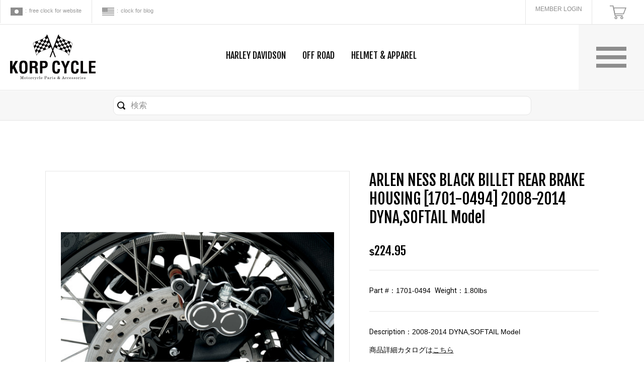

--- FILE ---
content_type: text/html; charset=UTF-8
request_url: http://korp-cycle.com/harleydavidson/brakes/h-brakes-arlenness/1237.html
body_size: 7120
content:
<!DOCTYPE html>
<html lang="ja">
<head>
<meta charset="UTF-8">
<meta http-equiv="X-UA-Compatible" content="IE=edge">
<title>ARLEN NESS BLACK BILLET REAR BRAKE HOUSING [1701-0494] 2008-2014 DYNA,SOFTAIL Model | アメリカのバイクパーツ・バイク用品 輸入代行 通販サイト - KORPCYCLE</title>
<meta name='robots' content='max-image-preview:large' />

<!-- All in One SEO Pack 2.3.16 by Michael Torbert of Semper Fi Web Design[117,256] -->
<link rel="canonical" href="http://korp-cycle.com/harleydavidson/brakes/h-brakes-arlenness/1237.html" />
<!-- /all in one seo pack -->
<script type="text/javascript">
window._wpemojiSettings = {"baseUrl":"https:\/\/s.w.org\/images\/core\/emoji\/14.0.0\/72x72\/","ext":".png","svgUrl":"https:\/\/s.w.org\/images\/core\/emoji\/14.0.0\/svg\/","svgExt":".svg","source":{"concatemoji":"http:\/\/korp-cycle.com\/wp\/wp-includes\/js\/wp-emoji-release.min.js?ver=6.2.8"}};
/*! This file is auto-generated */
!function(e,a,t){var n,r,o,i=a.createElement("canvas"),p=i.getContext&&i.getContext("2d");function s(e,t){p.clearRect(0,0,i.width,i.height),p.fillText(e,0,0);e=i.toDataURL();return p.clearRect(0,0,i.width,i.height),p.fillText(t,0,0),e===i.toDataURL()}function c(e){var t=a.createElement("script");t.src=e,t.defer=t.type="text/javascript",a.getElementsByTagName("head")[0].appendChild(t)}for(o=Array("flag","emoji"),t.supports={everything:!0,everythingExceptFlag:!0},r=0;r<o.length;r++)t.supports[o[r]]=function(e){if(p&&p.fillText)switch(p.textBaseline="top",p.font="600 32px Arial",e){case"flag":return s("\ud83c\udff3\ufe0f\u200d\u26a7\ufe0f","\ud83c\udff3\ufe0f\u200b\u26a7\ufe0f")?!1:!s("\ud83c\uddfa\ud83c\uddf3","\ud83c\uddfa\u200b\ud83c\uddf3")&&!s("\ud83c\udff4\udb40\udc67\udb40\udc62\udb40\udc65\udb40\udc6e\udb40\udc67\udb40\udc7f","\ud83c\udff4\u200b\udb40\udc67\u200b\udb40\udc62\u200b\udb40\udc65\u200b\udb40\udc6e\u200b\udb40\udc67\u200b\udb40\udc7f");case"emoji":return!s("\ud83e\udef1\ud83c\udffb\u200d\ud83e\udef2\ud83c\udfff","\ud83e\udef1\ud83c\udffb\u200b\ud83e\udef2\ud83c\udfff")}return!1}(o[r]),t.supports.everything=t.supports.everything&&t.supports[o[r]],"flag"!==o[r]&&(t.supports.everythingExceptFlag=t.supports.everythingExceptFlag&&t.supports[o[r]]);t.supports.everythingExceptFlag=t.supports.everythingExceptFlag&&!t.supports.flag,t.DOMReady=!1,t.readyCallback=function(){t.DOMReady=!0},t.supports.everything||(n=function(){t.readyCallback()},a.addEventListener?(a.addEventListener("DOMContentLoaded",n,!1),e.addEventListener("load",n,!1)):(e.attachEvent("onload",n),a.attachEvent("onreadystatechange",function(){"complete"===a.readyState&&t.readyCallback()})),(e=t.source||{}).concatemoji?c(e.concatemoji):e.wpemoji&&e.twemoji&&(c(e.twemoji),c(e.wpemoji)))}(window,document,window._wpemojiSettings);
</script>
<style type="text/css">
img.wp-smiley,
img.emoji {
	display: inline !important;
	border: none !important;
	box-shadow: none !important;
	height: 1em !important;
	width: 1em !important;
	margin: 0 0.07em !important;
	vertical-align: -0.1em !important;
	background: none !important;
	padding: 0 !important;
}
</style>
	<link rel='stylesheet' id='wp-block-library-css' href='http://korp-cycle.com/wp/wp-includes/css/dist/block-library/style.min.css?ver=6.2.8' type='text/css' media='all' />
<link rel='stylesheet' id='classic-theme-styles-css' href='http://korp-cycle.com/wp/wp-includes/css/classic-themes.min.css?ver=6.2.8' type='text/css' media='all' />
<style id='global-styles-inline-css' type='text/css'>
body{--wp--preset--color--black: #000000;--wp--preset--color--cyan-bluish-gray: #abb8c3;--wp--preset--color--white: #ffffff;--wp--preset--color--pale-pink: #f78da7;--wp--preset--color--vivid-red: #cf2e2e;--wp--preset--color--luminous-vivid-orange: #ff6900;--wp--preset--color--luminous-vivid-amber: #fcb900;--wp--preset--color--light-green-cyan: #7bdcb5;--wp--preset--color--vivid-green-cyan: #00d084;--wp--preset--color--pale-cyan-blue: #8ed1fc;--wp--preset--color--vivid-cyan-blue: #0693e3;--wp--preset--color--vivid-purple: #9b51e0;--wp--preset--gradient--vivid-cyan-blue-to-vivid-purple: linear-gradient(135deg,rgba(6,147,227,1) 0%,rgb(155,81,224) 100%);--wp--preset--gradient--light-green-cyan-to-vivid-green-cyan: linear-gradient(135deg,rgb(122,220,180) 0%,rgb(0,208,130) 100%);--wp--preset--gradient--luminous-vivid-amber-to-luminous-vivid-orange: linear-gradient(135deg,rgba(252,185,0,1) 0%,rgba(255,105,0,1) 100%);--wp--preset--gradient--luminous-vivid-orange-to-vivid-red: linear-gradient(135deg,rgba(255,105,0,1) 0%,rgb(207,46,46) 100%);--wp--preset--gradient--very-light-gray-to-cyan-bluish-gray: linear-gradient(135deg,rgb(238,238,238) 0%,rgb(169,184,195) 100%);--wp--preset--gradient--cool-to-warm-spectrum: linear-gradient(135deg,rgb(74,234,220) 0%,rgb(151,120,209) 20%,rgb(207,42,186) 40%,rgb(238,44,130) 60%,rgb(251,105,98) 80%,rgb(254,248,76) 100%);--wp--preset--gradient--blush-light-purple: linear-gradient(135deg,rgb(255,206,236) 0%,rgb(152,150,240) 100%);--wp--preset--gradient--blush-bordeaux: linear-gradient(135deg,rgb(254,205,165) 0%,rgb(254,45,45) 50%,rgb(107,0,62) 100%);--wp--preset--gradient--luminous-dusk: linear-gradient(135deg,rgb(255,203,112) 0%,rgb(199,81,192) 50%,rgb(65,88,208) 100%);--wp--preset--gradient--pale-ocean: linear-gradient(135deg,rgb(255,245,203) 0%,rgb(182,227,212) 50%,rgb(51,167,181) 100%);--wp--preset--gradient--electric-grass: linear-gradient(135deg,rgb(202,248,128) 0%,rgb(113,206,126) 100%);--wp--preset--gradient--midnight: linear-gradient(135deg,rgb(2,3,129) 0%,rgb(40,116,252) 100%);--wp--preset--duotone--dark-grayscale: url('#wp-duotone-dark-grayscale');--wp--preset--duotone--grayscale: url('#wp-duotone-grayscale');--wp--preset--duotone--purple-yellow: url('#wp-duotone-purple-yellow');--wp--preset--duotone--blue-red: url('#wp-duotone-blue-red');--wp--preset--duotone--midnight: url('#wp-duotone-midnight');--wp--preset--duotone--magenta-yellow: url('#wp-duotone-magenta-yellow');--wp--preset--duotone--purple-green: url('#wp-duotone-purple-green');--wp--preset--duotone--blue-orange: url('#wp-duotone-blue-orange');--wp--preset--font-size--small: 13px;--wp--preset--font-size--medium: 20px;--wp--preset--font-size--large: 36px;--wp--preset--font-size--x-large: 42px;--wp--preset--spacing--20: 0.44rem;--wp--preset--spacing--30: 0.67rem;--wp--preset--spacing--40: 1rem;--wp--preset--spacing--50: 1.5rem;--wp--preset--spacing--60: 2.25rem;--wp--preset--spacing--70: 3.38rem;--wp--preset--spacing--80: 5.06rem;--wp--preset--shadow--natural: 6px 6px 9px rgba(0, 0, 0, 0.2);--wp--preset--shadow--deep: 12px 12px 50px rgba(0, 0, 0, 0.4);--wp--preset--shadow--sharp: 6px 6px 0px rgba(0, 0, 0, 0.2);--wp--preset--shadow--outlined: 6px 6px 0px -3px rgba(255, 255, 255, 1), 6px 6px rgba(0, 0, 0, 1);--wp--preset--shadow--crisp: 6px 6px 0px rgba(0, 0, 0, 1);}:where(.is-layout-flex){gap: 0.5em;}body .is-layout-flow > .alignleft{float: left;margin-inline-start: 0;margin-inline-end: 2em;}body .is-layout-flow > .alignright{float: right;margin-inline-start: 2em;margin-inline-end: 0;}body .is-layout-flow > .aligncenter{margin-left: auto !important;margin-right: auto !important;}body .is-layout-constrained > .alignleft{float: left;margin-inline-start: 0;margin-inline-end: 2em;}body .is-layout-constrained > .alignright{float: right;margin-inline-start: 2em;margin-inline-end: 0;}body .is-layout-constrained > .aligncenter{margin-left: auto !important;margin-right: auto !important;}body .is-layout-constrained > :where(:not(.alignleft):not(.alignright):not(.alignfull)){max-width: var(--wp--style--global--content-size);margin-left: auto !important;margin-right: auto !important;}body .is-layout-constrained > .alignwide{max-width: var(--wp--style--global--wide-size);}body .is-layout-flex{display: flex;}body .is-layout-flex{flex-wrap: wrap;align-items: center;}body .is-layout-flex > *{margin: 0;}:where(.wp-block-columns.is-layout-flex){gap: 2em;}.has-black-color{color: var(--wp--preset--color--black) !important;}.has-cyan-bluish-gray-color{color: var(--wp--preset--color--cyan-bluish-gray) !important;}.has-white-color{color: var(--wp--preset--color--white) !important;}.has-pale-pink-color{color: var(--wp--preset--color--pale-pink) !important;}.has-vivid-red-color{color: var(--wp--preset--color--vivid-red) !important;}.has-luminous-vivid-orange-color{color: var(--wp--preset--color--luminous-vivid-orange) !important;}.has-luminous-vivid-amber-color{color: var(--wp--preset--color--luminous-vivid-amber) !important;}.has-light-green-cyan-color{color: var(--wp--preset--color--light-green-cyan) !important;}.has-vivid-green-cyan-color{color: var(--wp--preset--color--vivid-green-cyan) !important;}.has-pale-cyan-blue-color{color: var(--wp--preset--color--pale-cyan-blue) !important;}.has-vivid-cyan-blue-color{color: var(--wp--preset--color--vivid-cyan-blue) !important;}.has-vivid-purple-color{color: var(--wp--preset--color--vivid-purple) !important;}.has-black-background-color{background-color: var(--wp--preset--color--black) !important;}.has-cyan-bluish-gray-background-color{background-color: var(--wp--preset--color--cyan-bluish-gray) !important;}.has-white-background-color{background-color: var(--wp--preset--color--white) !important;}.has-pale-pink-background-color{background-color: var(--wp--preset--color--pale-pink) !important;}.has-vivid-red-background-color{background-color: var(--wp--preset--color--vivid-red) !important;}.has-luminous-vivid-orange-background-color{background-color: var(--wp--preset--color--luminous-vivid-orange) !important;}.has-luminous-vivid-amber-background-color{background-color: var(--wp--preset--color--luminous-vivid-amber) !important;}.has-light-green-cyan-background-color{background-color: var(--wp--preset--color--light-green-cyan) !important;}.has-vivid-green-cyan-background-color{background-color: var(--wp--preset--color--vivid-green-cyan) !important;}.has-pale-cyan-blue-background-color{background-color: var(--wp--preset--color--pale-cyan-blue) !important;}.has-vivid-cyan-blue-background-color{background-color: var(--wp--preset--color--vivid-cyan-blue) !important;}.has-vivid-purple-background-color{background-color: var(--wp--preset--color--vivid-purple) !important;}.has-black-border-color{border-color: var(--wp--preset--color--black) !important;}.has-cyan-bluish-gray-border-color{border-color: var(--wp--preset--color--cyan-bluish-gray) !important;}.has-white-border-color{border-color: var(--wp--preset--color--white) !important;}.has-pale-pink-border-color{border-color: var(--wp--preset--color--pale-pink) !important;}.has-vivid-red-border-color{border-color: var(--wp--preset--color--vivid-red) !important;}.has-luminous-vivid-orange-border-color{border-color: var(--wp--preset--color--luminous-vivid-orange) !important;}.has-luminous-vivid-amber-border-color{border-color: var(--wp--preset--color--luminous-vivid-amber) !important;}.has-light-green-cyan-border-color{border-color: var(--wp--preset--color--light-green-cyan) !important;}.has-vivid-green-cyan-border-color{border-color: var(--wp--preset--color--vivid-green-cyan) !important;}.has-pale-cyan-blue-border-color{border-color: var(--wp--preset--color--pale-cyan-blue) !important;}.has-vivid-cyan-blue-border-color{border-color: var(--wp--preset--color--vivid-cyan-blue) !important;}.has-vivid-purple-border-color{border-color: var(--wp--preset--color--vivid-purple) !important;}.has-vivid-cyan-blue-to-vivid-purple-gradient-background{background: var(--wp--preset--gradient--vivid-cyan-blue-to-vivid-purple) !important;}.has-light-green-cyan-to-vivid-green-cyan-gradient-background{background: var(--wp--preset--gradient--light-green-cyan-to-vivid-green-cyan) !important;}.has-luminous-vivid-amber-to-luminous-vivid-orange-gradient-background{background: var(--wp--preset--gradient--luminous-vivid-amber-to-luminous-vivid-orange) !important;}.has-luminous-vivid-orange-to-vivid-red-gradient-background{background: var(--wp--preset--gradient--luminous-vivid-orange-to-vivid-red) !important;}.has-very-light-gray-to-cyan-bluish-gray-gradient-background{background: var(--wp--preset--gradient--very-light-gray-to-cyan-bluish-gray) !important;}.has-cool-to-warm-spectrum-gradient-background{background: var(--wp--preset--gradient--cool-to-warm-spectrum) !important;}.has-blush-light-purple-gradient-background{background: var(--wp--preset--gradient--blush-light-purple) !important;}.has-blush-bordeaux-gradient-background{background: var(--wp--preset--gradient--blush-bordeaux) !important;}.has-luminous-dusk-gradient-background{background: var(--wp--preset--gradient--luminous-dusk) !important;}.has-pale-ocean-gradient-background{background: var(--wp--preset--gradient--pale-ocean) !important;}.has-electric-grass-gradient-background{background: var(--wp--preset--gradient--electric-grass) !important;}.has-midnight-gradient-background{background: var(--wp--preset--gradient--midnight) !important;}.has-small-font-size{font-size: var(--wp--preset--font-size--small) !important;}.has-medium-font-size{font-size: var(--wp--preset--font-size--medium) !important;}.has-large-font-size{font-size: var(--wp--preset--font-size--large) !important;}.has-x-large-font-size{font-size: var(--wp--preset--font-size--x-large) !important;}
.wp-block-navigation a:where(:not(.wp-element-button)){color: inherit;}
:where(.wp-block-columns.is-layout-flex){gap: 2em;}
.wp-block-pullquote{font-size: 1.5em;line-height: 1.6;}
</style>
<link rel='stylesheet' id='contact-form-7-css' href='http://korp-cycle.com/wp/wp-content/plugins/contact-form-7/includes/css/styles.css?ver=4.9' type='text/css' media='all' />
<script type='text/javascript' src='http://korp-cycle.com/wp/wp-includes/js/jquery/jquery.min.js?ver=3.6.4' id='jquery-core-js'></script>
<script type='text/javascript' src='http://korp-cycle.com/wp/wp-includes/js/jquery/jquery-migrate.min.js?ver=3.4.0' id='jquery-migrate-js'></script>
<link rel="https://api.w.org/" href="http://korp-cycle.com/wp-json/" /><link rel="alternate" type="application/json" href="http://korp-cycle.com/wp-json/wp/v2/posts/1237" /><link rel='shortlink' href='http://korp-cycle.com/?p=1237' />
<link rel="alternate" type="application/json+oembed" href="http://korp-cycle.com/wp-json/oembed/1.0/embed?url=http%3A%2F%2Fkorp-cycle.com%2Fharleydavidson%2Fbrakes%2Fh-brakes-arlenness%2F1237.html" />
<link rel="alternate" type="text/xml+oembed" href="http://korp-cycle.com/wp-json/oembed/1.0/embed?url=http%3A%2F%2Fkorp-cycle.com%2Fharleydavidson%2Fbrakes%2Fh-brakes-arlenness%2F1237.html&#038;format=xml" />
<link rel="stylesheet" href="http://korp-cycle.com/wp/wp-content/plugins/frontend-user-admin/frontend-user-admin.css" type="text/css" media="screen" />
<link rel="stylesheet" href="http://korp-cycle.com/wp/wp-content/plugins/net-shop-admin/net-shop-admin.css" type="text/css" media="screen" />
<meta name="format-detection" content="telephone=no">
<meta name="keywords" content="バイク部品個人輸入,オートバイ部品,バイクアクセサリー,バイク,bike parts,アメリカン,ハーレー,カスタム,通信販売,アメリカンツーリング" />
<meta name="description" content="バイク関連・各種メーカーのオートバイのUSAパーツ,グッズ,カスタム,本,ヘルメット,アクセサリ－,ウェア等,オートバイ用品専門店を取り揃え、オンラインで受注している通信販売専門店。個人輸入の方大歓迎！オートバイのさまざまなパーツのラインアップをそろえてます。お見積もり致します。
RACERIDEが好きなオーナーが皆さまの御来店を心よりお待ち申し上げます。" />
<meta name="viewport" content="width=device-width,user-scalable=no,maximum-scale=1" />
<link rel="canonical" href="http://korp-cycle.com/">
<link rel="stylesheet" type="text/css" href="http://korp-cycle.com/wp/wp-content/themes/korpcycle/css/import.css" media="screen,print" />
<link rel="stylesheet" type="text/css" href="http://korp-cycle.com/wp/wp-content/themes/korpcycle/css/detail.css" media="screen,print" />
<link rel="stylesheet" href="https://fonts.googleapis.com/css?family=Roboto">
<link rel="stylesheet" href="https://fonts.googleapis.com/css?family=Fjalla+One">

<script src="//code.jquery.com/jquery-1.11.3.min.js"></script>
<script src="//code.jquery.com/jquery-migrate-1.2.1.min.js"></script>

<!-- common.js 全ページ -->
<script type="text/javascript" src="http://korp-cycle.com/wp/wp-content/themes/korpcycle/js/common.js"></script>

<!-- teime24 全ページ -->
<script type="text/javascript" src="http://www.24webclock.com/clock24.js"></script>


<!-- Navi 全ページ -->
<script type="text/javascript">
	$(function(){
		$('#navBtn').navigation();
	});
</script>

<!--[if lt IE 9]>
<script src="http://html5shiv.googlecode.com/svn/trunk/html5.js"></script>
<![endif]-->
<body id="body">
<div id="wrapper">
<!--
<?php// if( is_user_logged_in() ) : ?>
ログインしてる
<?php// else : ?>
ログインしてない
<?php// endif; ?>

<?php// if( is_404() ) : ?>
404ページ
<?php// else : ?>
404じゃない
<?php// endif; ?>
-->
	<header>
		<div id="subHeader" class="clearfix">
			<ul id="timeBox" class="pcDisplay clearfix">
				<li class="rGlay">
					<img class="icon_flag" src="http://korp-cycle.com/wp/wp-content/themes/korpcycle/img/common/icon_jaflag.svg" alt=""><span class="colon">:</span><span class="clock24s" id="clock24_82085">free clock for website</span>
					<script type="text/javascript">
					var clock24_82085 = new clock24('82085',540,'%yyyy/%mm/%dd %W %HH:%nn:%ss %P','en');
					clock24_82085.daylight('JP'); clock24_82085.refresh();
					</script>
				</li>
				<li class="rGlay">
					<img class="icon_flag" src="http://korp-cycle.com/wp/wp-content/themes/korpcycle/img/common/icon_usflag.svg" alt=""><span class="colon">:</span><span class="clock24s" id="clock24_67605">clock for blog</span>
					<script type="text/javascript">
					var clock24_67605 = new clock24('67605',-480,'%yyyy/%mm/%dd %W %HH:%nn:%ss %P','en');
					clock24_67605.daylight('US'); clock24_67605.refresh();
					</script>
				</li>
			</ul>
			<ul id="memberBox" class="clearfix">
						<li id="login" class="pcDisplay"><a href="http://korp-cycle.com/login/" title="MEMBER LOGIN">MEMBER LOGIN</a></li>
						<li id="cart">
					<a href="http://korp-cycle.com/cart/">
																			<span class="no_cart"></span>
													<img src="http://korp-cycle.com/wp/wp-content/themes/korpcycle/img/common/icon_cart.svg" alt="">
					</a>
				</li>
			</ul>
		</div>
		<div id="mainHeader" class="clearfix">
			<h1><a href="http://korp-cycle.com"><img src="http://korp-cycle.com/wp/wp-content/themes/korpcycle/img/common/logo_pc.svg" alt="KORP CYCLE"></a></h1>
			<ul id="gNavi" class="clearfix fjalla pcDisplay">
				<li><a href="http://korp-cycle.com/harleydavidson/" title="HARLEY DAVIDSON">HARLEY DAVIDSON</a></li>
				<li><a href="http://korp-cycle.com/offroad/" title="OFF ROAD">OFF ROAD</a></li>
				<li><a href="http://korp-cycle.com/helmet/" title="HELMET APPAREL">HELMET &#38; APPAREL</a></li>
			</ul>

							<div class="keyBox key_off spDisplay">
					<a href="http://korp-cycle.com/login/">
						<img src="http://korp-cycle.com/wp/wp-content/themes/korpcycle/img/common/key_off.svg" alt="">
					</a>
				</div>
						<div id="clickBtn">
				<img src="http://korp-cycle.com/wp/wp-content/themes/korpcycle/img/common/menu.svg" alt="">
			</div>
			<div id="arrowBox">
				<div class='arrow'></div>
				<div class='arrow-border'></div>
			</div>
			<ul id="fadeNavi" class="fjalla">
				<li class="spDisplay"><a href="http://korp-cycle.com/harleydavidson/" title="HARLEY DAVIDSON">HARLEY DAVIDSON</a></li>
				<li class="spDisplay"><a href="http://korp-cycle.com/offroad/" title="OFF ROAD">OFF ROAD</a></li>
				<li class="spDisplay"><a href="http://korp-cycle.com/helmet/" title="HELMET APPAREL">HELMET &#38; APPAREL</a></li>

				<li><a href="http://korp-cycle.com/catalog/" title="CATALOG LIST">CATALOG LIST</a></li>
				<li><a href="http://korp-cycle.com/userguide/" title="USER GUIDE">USER GUIDE</a></li>
				<li><a href="http://korp-cycle.com/shippingfee/" title="SHIPPING FEE">SHIPPING FEE</a></li>
				<li><a href="http://korp-cycle.com/faq/" title="FAQ">FAQ</a></li>
				<li><a href="http://korp-cycle.com/company/" title="COMPANY">COMPANY</a></li>
				<li><a href="http://korp-cycle.com/contact/" title="CONTACT">CONTACT</a></li>
				<li><a href="http://korp-cycle.com/law/" title="COMMERCIAL LAW">COMMERCIAL LAW</a></li>
				<li><a href="http://korp-cycle.com/privacy/" title="PRIVACY POLICY">PRIVACY POLICY</a></li>

				<li class="spLogin"><a href="http://korp-cycle.com/login/" title="ログイン">ログイン</a></li>
				<li class="newLogin"><a href="http://korp-cycle.com/login/?action=register" title="新規会員登録（無料）">新規会員登録（無料）</a></li>
			</ul>
		</div>
	</header>
	<div id="searchBox">
		<form method="get" id="testSearch" action="http://korp-cycle.com">
	<input type="hidden" name="post_type" value="post">
	<div id="inputBox">
		<input type="submit" value="search" accesskey="f" class="bgBtn" />
		<input type="text" name="s" id="testSearchInput" value="" placeholder="検索" class="bgText" />
	</div>
</form>

	</div>






<form action="http://korp-cycle.com/cart" method="post" enctype="multipart/form-data">
<div>	<section id="detailBody" class="clearfix">
		<div id="thumbBox">
			<script type="text/javascript">
			$(function(){
				$('.thumbList li img').hover(function(){
					$('img[name=lImg]').attr('src', $(this).attr('src'));
				});
			});
			</script>
			<div class="thumbImg">
									<img name="lImg" src="http://korp-cycle.com/wp/wp-content/uploads/2017/05/30BE3429-3919-4C01-A4AC-9B8D37F4A2CB.png.jpeg">
							</div>
			<ul class="thumbList clearfix">
				<li>
									<img src="http://korp-cycle.com/wp/wp-content/uploads/2017/05/30BE3429-3919-4C01-A4AC-9B8D37F4A2CB.png.jpeg">
								</li>
								<li>
					<img src="http://korp-cycle.com/wp/wp-content/uploads/2017/05/00511373-F260-4A7B-8433-A096571728EA.png.jpeg">
				</li>
												<li>
					<img src="http://korp-cycle.com/wp/wp-content/uploads/2017/05/58B1B498-B88F-45C1-94B6-50441D87B099.png.jpeg">
				</li>
												<li>
					<img src="http://korp-cycle.com/wp/wp-content/uploads/2017/05/659C8DA3-2983-4058-AE3F-6A6A97977837.png.jpeg">
				</li>
																							</ul>
		</div>
		<div id="detailBox">
			<h2 class="ttlDetail fjalla">ARLEN NESS BLACK BILLET REAR BRAKE HOUSING [1701-0494] 2008-2014 DYNA,SOFTAIL Model</h2>
			<p class="price fjalla"><span class="dol w6">$</span>224.95</p>
			<div class="itemDescription">
				<p class="infoText">
					<span class="roboto">Part</span> #：1701-0494&nbsp;
					<span class="roboto">Weight</span>：1.80lbs&nbsp;
				</p>
				<p class="infoText">
					<span class="roboto">Description</span>：2008-2014 DYNA,SOFTAIL Model					<span class="infoLink">商品詳細カタログは<a class="productLink" target="_blank" href="http://www.dragspecialties.com/products/?productId=413013&partNumber=17010494"><u>こちら</u></a></span>
				</p>
				<div class="sizeBox">
					<h3 class="fjalla">PART#-SIZE-COLOR</h3>
					<p class="sizeText">※商品によってはSIZEやCOLORのない物があります。</p>
									</div>
			</div>
			<div class="cartBox clearfix">
				<span class="qty fjalla">数量<input type="text" name="product_quantity[242]" class="product_quantity" value="1" size="2" maxlength="3" /></span>
				<span class="add fjalla"><!-- ADD TO CART -->&nbsp;&nbsp;<input type="submit" class="product_cart product_id242" value="ADD TO CART" />
<input type="hidden" name="product_id" value="242" />
<input type="hidden" name="action" value="cart" /></span>
			</div>
			<p class="postage">
				■ 上記価格は、商品価格となります。<br />※別途、送料・消費税（1万円以上ご購入のお客様は8％日本の消費税）がかかります。<br /><br />
				■ 送料に関しては<a href="http://korp-cycle.com/shippingfee/#shippingcost"><u>こちら</u></a>をご覧ください。
			</p>
		</div>
	</section>
</div>
</form>
	<div id="pageTopBody" class="bgRGlay">
		<div id="pageTop">
			<a href="#body"><img src="http://korp-cycle.com/wp/wp-content/themes/korpcycle/img/common/pagetop.svg" alt=""></a>
		</div>
	</div>
	<footer>
		<nav class="pcDisplay">
			<ul>
				<li><a class="rGlay" href="http://korp-cycle.com" title="ホーム">ホーム</a></li>
				<li><a class="rGlay" href="http://korp-cycle.com/company/" title="会社概要">会社概要</a></li>
				<li><a class="rGlay" href="http://korp-cycle.com/contact/" title="お問い合わせ">お問い合わせ</a></li>
				<li><a class="rGlay" href="http://korp-cycle.com/law/" title="特定商取引法に基づく表記">特定商取引法に基づく表記</a></li>
				<li><a class="rGlay" href="http://korp-cycle.com/privacy/" title="プライバシーポリシー">プライバシーポリシー</a></li>
			</ul>
		</nav>
		<address class="rGlay">© KORP CYCLE International Inc. All Rights Reserved</address>
	</footer>
<div id="menuBg"></div>
<script type='text/javascript' id='contact-form-7-js-extra'>
/* <![CDATA[ */
var wpcf7 = {"apiSettings":{"root":"http:\/\/korp-cycle.com\/wp-json\/contact-form-7\/v1","namespace":"contact-form-7\/v1"},"recaptcha":{"messages":{"empty":"\u3042\u306a\u305f\u304c\u30ed\u30dc\u30c3\u30c8\u3067\u306f\u306a\u3044\u3053\u3068\u3092\u8a3c\u660e\u3057\u3066\u304f\u3060\u3055\u3044\u3002"}}};
/* ]]> */
</script>
<script type='text/javascript' src='http://korp-cycle.com/wp/wp-content/plugins/contact-form-7/includes/js/scripts.js?ver=4.9' id='contact-form-7-js'></script>
</div>
</body>
</html>

--- FILE ---
content_type: text/css
request_url: http://korp-cycle.com/wp/wp-content/plugins/frontend-user-admin/frontend-user-admin.css
body_size: 1836
content:
@charset "utf-8";
#loginform, #lostpasswordform, #withdrawalform {
	margin: 0 auto;
	width: 458px;
}
#registerform, #your-profile {
	margin: 0 auto;
	max-width: 1090px;
}
.frontend-user-admin-login {
	margin: 0 auto;
	width: 100%;
}
.frontend-user-admin-login input[type="checkbox"], .frontend-user-admin-login input[type="radio"] {
	margin: -4px 5px 0 0!important;
}
.forgetmenot {
	padding: 3% 0 1%
}
.frontend-user-admin-login div.error {
	color: #FF0000;
	/*background: #FFCCCC;*/
	background: #dddddd;
	padding: 15px 5px;
	margin: 5px auto;
	text-align: center;
}
.frontend-user-admin-login div.error a {
	display: block;
	text-decoration: underline;
}
.frontend-user-admin-login div.message {
	background: #394869 none repeat scroll 0 0;
	color: #ffffff;
	margin: 0 auto 5%;
	padding: 1% 0;
	text-align: center;
}
.frontend-user-admin-login div.error p, .frontend-user-admin-login div.message p {
	margin: 0 !important;
}
#lostpasswordform dl dd {
	color: #999999;
}
.frontend-user-admin-login label {
	color: #999999;
}
.frontend-user-admin-login .input {
	border: 1px solid #e8e8e8 ;
	border-radius: 5px;
	-webkit-border-radius: 5px;
	-moz-border-radius: 5px;
	-ms-border-radius: 5px;
	-o-border-radius: 5px;
	color: #8d8d8d;
	font-size: 18px;
	height: 40px;
	margin: 0 0 3% 0;
	display: block;
	padding: 0 0.5em;
	width: 100%;
}
.frontend-user-admin-login #user_login {
	width: 100%;
}
#registerform .form-table, #your-profile .form-table {
	margin: 0 auto 3%;
}
#registerform .form-table td #user_email,
#your-profile .form-table td #user_email {
	width: 100%;
}
#registerform .submit,
#your-profile .submit {
	margin: 0 auto 3%;
	text-align: center;
}
#registerform .submit input[type="submit"],
#your-profile .submit input[type="submit"] {
	display: inline-block;
	margin: 0 10px;
	width: 300px;
}
.frontend-user-admin-login .textarea {
	border: 1px solid #e8e8e8;
}
.frontend-user-admin-login ul li a {
	color: #999999;
	text-decoration: underline;
	text-align: center;
	display: block;
	margin: 0 0 1%;
}
#registerform .form-table td .select,
#your-profile .form-table td .select {
	font-size: 14px;
	height: 55px;
}
.frontend-user-admin-login .submit {
	padding: 3px 5px;
	margin: 0 auto 3%;
}
.frontend-user-admin-login #user_login {
	ime-mode: disabled;
}
.frontend-user-admin-login #ms_title, .frontend-user-admin-login #user_email, .frontend-user-admin-login .user_email, .frontend-user-admin-login #user_url {
	width: 240px;
	ime-mode: disabled;
}
#registerform .form-table th,
#your-profile .form-table th {
	background: #efefef;
	width: 100%;
	text-align: left;
	padding: 1.5% 0 1.5% 2%;
	display: block;
	position: relative;
	font-weight: bold;
}
#registerform .form-table td .input,
#your-profile .form-table td .input {
	height: 60px;
}
#registerform .form-table th label,
#your-profile .form-table th label {
	color: #000000;
}
#registerform .form-table td,
#your-profile .form-table td {
	width: 100%;
	text-align: left;
	margin: 0 auto 2%;
	padding: 1% 0 1% 0;
	display: block;
}
#registerform .form-table td .input,
#your-profile .form-table td .input {
	margin: 0!important;
}
.frontend-user-admin-login .form-table th {
	width: 150px;
	text-align: right;
}
.frontend-user-admin-login .form-table td {
	padding: 5px;
	text-align: left;
}
.frontend-user-admin-login .form-table .imedisabled {
	ime-mode: disabled;
}
.frontend-user-admin-login .error_attribute {
	background: #FFCCCC;
}
.frontend-user-admin-login .required {
	background: #f16b62;
	bottom: 0;
	color: #ffffff;
	display: block;
	font-size: 12px;
	font-weight: normal;
	height: 22px;
	line-height: 1.8;
	position: absolute;
	right: 15px;
	text-align: center;
	top: 0;
	width: 42px;
}
.frontend-user-admin-login .thumbnail {
	vertical-align: middle;
	margin: 5px 0;
}
.frontend-user-admin-user-attribute-comment {
	color: #666666;
}
.frontend-user-admin-widget-login {} .frontend-user-admin-widget-login .input {
	border: 1px solid #CCCCCC;
	padding: 8px 5px;
	width: 120px;
}
.frontend-user-admin-login-sp dd {
	margin-bottom: 0.8em !important;
}
#wp-admin-bar-user-info .avatar {
	width: 64px;
}
#pass-strength-result {
	border: 1px solid;
	margin: 12px 5px 5px 1px;
	padding: 3px 5px;
	text-align: center;
	width: 200px;
}
#pass-strength-result {
	background-color: #eee;
	border-color: #ddd !important;
}
#pass-strength-result.bad {
	background-color: #ffb78c;
	border-color: #ff853c !important;
}
#pass-strength-result.good {
	background-color: #ffec8b;
	border-color: #fc0 !important;
}
#pass-strength-result.short {
	background-color: #ffa0a0;
	border-color: #f04040 !important;
}
#pass-strength-result.strong {
	background-color: #c3ff88;
	border-color: #8dff1c !important;
}
::-webkit-input-placeholder {
	color: #CCC;
}
:-moz-placeholder {
	color: #CCC;
}
::-moz-placeholder {
	color: #CCC;
}
:-ms-input-placeholder {
	color: #AAA;
}

/* Media Queries ================================================== */
@media screen and (max-width: 736px) {
	#loginform, #lostpasswordform, #withdrawalform {
		margin: 0 auto;
		width: 100%;
	}
	#registerform, #your-profile {
		margin: 0 auto;
		max-width: 100%;
		width: 100%;
	}
	.frontend-user-admin-login {
		margin: 0 auto;
		width: 95%;
	}
	.frontend-user-admin-login input[type="checkbox"], .frontend-user-admin-login input[type="radio"] {
		margin: -4px 5px 0 0!important;
	}
	.forgetmenot {
		padding: 3% 0 1%
	}
	.frontend-user-admin-login div.error {
		color: #FF0000;
		/*background: #FFCCCC;*/
		background: #dddddd;
		padding: 15px 5px;
		margin: 5px auto;
		text-align: center;
	}
	.frontend-user-admin-login div.error a {
		display: block;
		text-decoration: underline;
	}
	.frontend-user-admin-login div.message {
		background: #394869 none repeat scroll 0 0;
		color: #ffffff;
		margin: 0 auto 5%;
		padding: 1% 0;
		text-align: center;
	}
	.frontend-user-admin-login div.error p, .frontend-user-admin-login div.message p {
		margin: 0 !important;
	}
	#lostpasswordform dl dd {
		color: #999999;
	}
	.frontend-user-admin-login label {
		color: #999999;
	}
	.frontend-user-admin-login .input {
		border: 1px solid #e8e8e8 ;
		border-radius: 5px;
		-webkit-border-radius: 5px;
		-moz-border-radius: 5px;
		-ms-border-radius: 5px;
		-o-border-radius: 5px;
		color: #8d8d8d;
		font-size: 18px;
		height: 40px;
		margin: 0 0 3% 0;
		display: block;
		padding: 0 0.5em;
		width: 100%;
	}
	.frontend-user-admin-login #user_login {
		width: 100%;
	}
	#registerform .form-table, #your-profile .form-table {
		width: 100%;
		margin: 0 auto 3%;
	}
	#registerform .form-table td #user_email,
	#your-profile .form-table td #user_email {
		width: 100%;
	}
	#registerform .submit,
	#your-profile .submit {
		margin: 0 auto 3%;
		text-align: center;
	}
	#registerform .submit input[type="submit"],
	#your-profile .submit input[type="submit"] {
		display: inline-block;
		margin: 0;
		width: 100%;
	}
	.frontend-user-admin-login .textarea {
		border: 1px solid #e8e8e8;
	}
	.frontend-user-admin-login ul li a {
		color: #999999;
		text-decoration: underline;
		text-align: center;
		display: block;
		margin: 0 0 1%;
	}
	#registerform .form-table td .select,
	#your-profile .form-table td .select {
		font-size: 14px;
		height: 40px;
	}
	.frontend-user-admin-login .submit {
		padding: 0;
		margin: 0 auto 3%;
	}
	.frontend-user-admin-login #user_login {
		ime-mode: disabled;
	}
	.frontend-user-admin-login #ms_title, .frontend-user-admin-login #user_email, .frontend-user-admin-login .user_email, .frontend-user-admin-login #user_url {
		width: 240px;
		ime-mode: disabled;
	}
	#registerform .form-table th,
	#your-profile .form-table th {
		background: #efefef;
		margin: 0 auto 3%;
		width: 100%;
		text-align: left;
		padding: 4% 0 4% 2%;
		display: block;
		position: relative;
		font-weight: bold;
	}
	#registerform .form-table td .input,
	#your-profile .form-table td .input {
		height: 40px;
	}
	#registerform .form-table th label,
	#your-profile .form-table th label {
		color: #000000;
	}
	#registerform .form-table td,
	#your-profile .form-table td {
		width: 100%;
		text-align: left;
		margin: 0 auto 5%;
		padding: 1% 0 1% 0;
		display: block;
	}
	#registerform .form-table td .input,
	#your-profile .form-table td .input {
		margin: 0!important;
	}
	.frontend-user-admin-login .form-table th {
		width: 150px;
		text-align: right;
	}
	.frontend-user-admin-login .form-table td {
		padding: 5px;
		text-align: left;
	}
	.frontend-user-admin-login .form-table .imedisabled {
		ime-mode: disabled;
	}
	.frontend-user-admin-login .error_attribute {
		background: #FFCCCC;
	}
	.frontend-user-admin-login .required {
		background: #f16b62;
		bottom: 0;
		color: #ffffff;
		display: block;
		font-size: 12px;
		font-weight: normal;
		height: 22px;
		line-height: 1.8;
		position: absolute;
		right: 15px;
		text-align: center;
		top: 0;
		width: 42px;
	}
	.frontend-user-admin-login .thumbnail {
		vertical-align: middle;
		margin: 5px 0;
	}
	.frontend-user-admin-user-attribute-comment {
		color: #666666;
	}
	.frontend-user-admin-widget-login {} .frontend-user-admin-widget-login .input {
		border: 1px solid #CCCCCC;
		padding: 8px 5px;
		width: 120px;
	}
	.frontend-user-admin-login-sp dd {
		margin-bottom: 0.8em !important;
	}
	#wp-admin-bar-user-info .avatar {
		width: 64px;
	}
	#pass-strength-result {
		border: 1px solid;
		margin: 12px 5px 5px 1px;
		padding: 3px 5px;
		text-align: center;
		width: 200px;
	}
	#pass-strength-result {
		background-color: #eee;
		border-color: #ddd !important;
	}
	#pass-strength-result.bad {
		background-color: #ffb78c;
		border-color: #ff853c !important;
	}
	#pass-strength-result.good {
		background-color: #ffec8b;
		border-color: #fc0 !important;
	}
	#pass-strength-result.short {
		background-color: #ffa0a0;
		border-color: #f04040 !important;
	}
	#pass-strength-result.strong {
		background-color: #c3ff88;
		border-color: #8dff1c !important;
	}
	::-webkit-input-placeholder {
		color: #CCC;
	}
	:-moz-placeholder {
		color: #CCC;
	}
	::-moz-placeholder {
		color: #CCC;
	}
	:-ms-input-placeholder {
		color: #AAA;
	}
}










--- FILE ---
content_type: text/css
request_url: http://korp-cycle.com/wp/wp-content/plugins/net-shop-admin/net-shop-admin.css
body_size: 7909
content:
@charset "UTF-8";
/* CSS Document */
/*==========================

	common

============================*/
#wrapper .bgRGlay {
	background:#ffffff;
}
#cartBody {
	margin: 0 auto 5%;
	max-width: 1150px;
}
.imedisabled {
	ime-mode: disabled;
}
#net_shop_admin_shopping_cart .textCenter {
	margin: 0 0 5%;
	text-align: center;
}
.textLeft {
	text-align: left;
}
.submit {
	line-height: 1;
	padding: 3px;
	margin: 0;
}
.clearboth:after {
	content: " ";
	clear: both;
	height: 0;
	display: block;
	visibility: hidden;
}
.required {
	background: #f16b62;
	bottom: 0;
	color: #ffffff;
	display: block;
	font-size: 12px;
	font-weight: normal;
	height: 22px;
	line-height: 1.8;
	margin: auto;
	position: absolute;
	right: 10px;
	top: 0;
	text-align:center;
	width: 42px;
}
.width50 {
}
.width100 {
}
.width200 {
}
.width300 {
}
.width400 {
}
.width500 {
}
.red {
	color: #FF0000;
}
#cartBody input[type="checkbox"], #cartBody input[type="radio"] {
	background: rgba(0, 0, 0, 0);
	border: medium none;
	border-radius: 0;
	margin: -2px 5px 0 2px;
	outline: medium none;
	padding: 0;
}
#cartBody input[type="text"]:focus,
#cartBody textarea:focus,
#cartBody select:focus {
	border-color: #66afe9;
	box-shadow: 0 1px 1px rgba(0, 0, 0, 0.075) inset, 0 0 8px rgba(102, 175, 233, 0.6);
	outline: 0 none;
}
#cartBody select {
	border: 1px solid #e5e5e5;
	background-image: none;
	border-radius: 5px;
	-webkit-border-radius: 5px;
	-moz-border-radius: 5px;
	-ms-border-radius: 5px;
	-o-border-radius: 5px;
	cursor: pointer;
	height: 40px;
	padding: 0 0 0 12px;
	width: 100%;
}
/*==========================

	submitボタン

============================*/
input[type="text"] {
	border: none;
	word-wrap: break-word;
	overflow-wrap:break-word;
	-webkit-appearance: none;
	-moz-appearance: none;
	appearance: none;
}
input[type="submit"], input[type="reset"] {
	-webkit-appearance: none;
	-moz-appearance: none;
	appearance: none;
	-webkit-box-sizing: content-box;
	-webkit-appearance: button;
	appearance: button;
	border: none;
	box-sizing: border-box;
	cursor: pointer;
}
textarea {
	border: none;
	resize: none;
	word-wrap: break-word;
	overflow-wrap:break-word;
	-webkit-appearance: none;
	-moz-appearance: none;
	appearance: none;
}
#cartBody input[type="submit"] {
	color: #ffffff;
	background: #000000;
	border: 1px solid #000000;
	border-radius: 5px;
	-webkit-border-radius: 5px;
	-moz-border-radius: 5px;
	-ms-border-radius: 5px;
	-o-border-radius: 5px;
	line-height: 3;
	font-size: 16px;
	width: 100%;
}
#thank_you {}
#thank_you p.textRight {
	width: 300px;
	margin: 0 0 0 auto;
}
#thank_you #wp-submit {
	background: #31d281;
	border: 1px solid #31d281;
	margin: 0 auto;
}
.form-table.checkout_step {
	margin: 5% auto 5%;
}
#net_shop_admin_checkout_body .form-table.checkout_step tbody th {
	background: none;
}
#net_shop_admin_checkout_body .form-table tbody tr {
	position: relative;
}
#net_shop_admin_checkout_body .form-table:nth-of-type(3) {
	border-collapse: separate;
	border-spacing: 1px;
	margin: 3% auto 0;
}
#net_shop_admin_checkout_body .form-table:nth-of-type(3) tbody th {
	padding: 2% 0;

}
#net_shop_admin_checkout_body .form-table:nth-of-type(3) tbody td {
	background:#eeeeee;
}
#net_shop_admin_checkout_body .form-table:nth-of-type(3) tbody td p {
	text-align: center;
}

.checkout_step input[type="submit"],
.net_shop_admin_checkout input[type="submit"] {
}
.net_shop_admin_checkout {
	margin: 0 0 5% auto;
	width: 300px;
}
.form-table.checkout_step th {
	width: 50%;
}
.form-table.checkout_step th p {
	width: 207px;
}
.form-table.checkout_step th p.textRight {
	margin: 0 0 0 auto;
}
.form-table.checkout_step th p.clearboth {
	width: 100%;
}
#cartBody input[type="submit"]#continue {
	width: 207px;
}
#cartBody input[type="submit"]#goback {
	width: 207px;
}
#cartBody .checkout_step input[type="hidden"] {}
/*==========================

	step up

============================*/
#net_shop_admin_flow {
	margin: 30px 0;
	padding: 0;
}
#net_shop_admin_flow ol {
	position: relative;
	padding: 0;
	margin: -37px auto 50px;
}
#net_shop_admin_flow ol:after {
	content: " ";
	clear: both;
	height: 0;
	display: block;
	visibility: hidden;
}
#net_shop_admin_flow ol li {
	float: left;
	filter:alpha(opacity=50);
	-moz-opacity:0.50;
	opacity:0.50;
	margin: 0 45px;
	position: relative;
	text-align: center;
	width: 130px
}
#net_shop_admin_flow ol.ulflow1 li.flow2,
#net_shop_admin_flow ol.ulflow3 li.flow3,
#net_shop_admin_flow ol.ulflow5 li.flow5,
#net_shop_admin_flow ol.ulflow6 li.flow6,
#net_shop_admin_flow ol.ulflow li.flow7 {
	filter:alpha(opacity=1);
	-moz-opacity:1;
	opacity:1;
}
#net_shop_admin_flow ol li span {
	display: block;;
	background-size:75px auto!important;
	-webkit-background-size:75px auto!important;
	-moz-background-size:75px auto!important;
	-o-background-size:75px auto!important;
	padding: 37px 0 0;
}
#net_shop_admin_flow ol li.flow2 span {
	background: url(http://korp-cycle.com/wp/wp-content/themes/korpcycle/img/cart/step1.jpg) no-repeat center top;
}
#net_shop_admin_flow ol li.flow3 span {
	background: url(http://korp-cycle.com/wp/wp-content/themes/korpcycle/img/cart/step2.jpg) no-repeat center top;
}
#net_shop_admin_flow ol li.flow5 span {
	background: url(http://korp-cycle.com/wp/wp-content/themes/korpcycle/img/cart/step3.jpg) no-repeat center top;
}
#net_shop_admin_flow ol li.flow6 span {
	background: url(http://korp-cycle.com/wp/wp-content/themes/korpcycle/img/cart/step4.jpg) no-repeat center top;
}
#net_shop_admin_flow ol li.flow7 span {
	background: url(http://korp-cycle.com/wp/wp-content/themes/korpcycle/img/cart/step5.jpg) no-repeat center top;
}
#net_shop_admin_flow ol li::before {
	background: url(http://korp-cycle.com/wp/wp-content/themes/korpcycle/img/cart/arrowDouble.jpg) no-repeat center center;
	bottom: 0;
	content: "";
	display: block;
	/*height: 33px;*/
	position: absolute;
	right: -48px;
	width: 27px;
	margin: auto;
	top: 0;
}
#net_shop_admin_flow ol li:last-child::before {
	background: none;
}
#net_shop_admin_flow ol li::after {
	background: #ffffff;
	bottom: 0;
	content: "";
	display: block;
	height: 20px;
	position: absolute;
	right: 0;
	width: 33px;
	margin: auto;
	z-index: 9999999;
}
#net_shop_admin_flow ol li.flow2::after,
#net_shop_admin_flow ol li.flow5::after {
	right: -6px;
}
#net_shop_admin_flow ol li.flow6::after {
	right: 9px;
}
#net_shop_admin_flow ol li span.current {
}
/*==========================
	カート内のテーブル
============================*/
.form-table {
	border-collapse: separate;
	border-spacing: 1px 1px;
	clear: both;
	margin: 0 auto;
	width: 100%;
}
/* ▼ カートページ 商品コード非表示 ▼ */
#net_shop_admin_shopping_cart .form-table thead tr th:first-child,
#net_shop_admin_shopping_cart .form-table td.code {
	display: none;
}
#net_shop_admin_shopping_cart table th:nth-child(5)
#net_shop_admin_shopping_cart .form-table thead tr td:nth-child(5) {
	display: none;
}
/* ▲ カートページ 商品コード非表示 ▲ */
.form-table thead th {
	white-space: nowrap;
}
.form-table tbody th {
	text-align: center;
	vertical-align: middle;
	white-space: nowrap;
}
.form-table tbody th.changebox {
	color: #ffffff;
	background: #555555;
}
#cartBody .form-table tbody th.changebox input[type="submit"] {
	display: none;
}
.form-table tbody th.textRight {
	text-align: right;
}
#net_shop_admin_checkout_body .form-table tbody th.changebox::after {
	background: #555555;
	bottom: -1px;
}

.form-table td {
	vertical-align: middle;
	word-break: break-all;
}
.form-table td.error_attribute {
	background: #cccccc;
	color: #FF0000;
}
.form-table td.error_attribute p {
	margin: 0;
	padding: 0;
}
.form-table td.error_attribute p.red, p.red {
	color: #FF0000;
	font-weight: bold;
}
#net_shop_admin_shopping_cart table th {
	background: #e7e7e7;
	font-size: 18px;
	padding: 10px 0;
	text-align: center;
}
#net_shop_admin_shopping_cart table td {
	padding: 20px;
	text-align: center;
	vertical-align: middle;
	width: 20%;
}
#net_shop_admin_shopping_cart table td.name {
	font-family: 'Roboto', sans-serif;
	font-weight: bold;
	font-size: 20px;
	padding: 20px;
	width: 38%;
}
#net_shop_admin_shopping_cart table td.price,
#net_shop_admin_shopping_cart table td.subtotal,
#net_shop_admin_shopping_cart table td.name,
.net_shop_admin_subtotal
 {
	letter-spacing: -1px;
}
#net_shop_admin_shopping_cart table td.price,
#net_shop_admin_shopping_cart table td.subtotal
 {
	font-size: 20px;
	white-space: nowrap;
}
#net_shop_admin_shopping_cart table td.quantity {
	color: #8d8d8d;
	font-size: 18px;
	white-space: nowrap;
}
#net_shop_admin_shopping_cart table td.delete {
	white-space: nowrap;
	z-index: 1;
}
#net_shop_admin_shopping_cart table tr:first-of-type td.delete {
	position: relative;
}
#net_shop_admin_shopping_cart table td.delete::after {
	font-size: 18px;
	bottom: 0;
	color: #000;
	content: "削除";
	display: block;
	height: 144%;
	left: 0;
	margin: auto;
	position: absolute;
	right: 0;
	top: 0;
	z-index: -1;
}
#net_shop_admin_shopping_cart table td.delete a {
	background: #5a5a5a;
	color: #ffffff;
	display: inline-block;
	font-size: 16px;
	border-radius: 25px;
	-webkit-border-radius: 25px;
	-moz-border-radius: 25px;
	-ms-border-radius: 25px;
	-o-border-radius: 25px;
	line-height: 2.5;
	margin: 0 auto;
	padding: 0 0 0 20px;
	position: relative;
	white-space: nowrap;
	width: 88px;
}
#net_shop_admin_shopping_cart table td.delete a:before {
	display: block;
	position: absolute;
	content: "\002715";
	left: 15px;
}
#net_shop_admin_shopping_cart table .thumbnail_table {
	width: 100%;
}
/*商品画像と商品名のtable*/
#net_shop_admin_shopping_cart table .thumbnail_table {
	max-width: 406px;
}
#net_shop_admin_shopping_cart table .thumbnail_table td {
	padding: 0 2% 0 0;
	text-align: left;
	width: 40%;
}
#net_shop_admin_shopping_cart table .thumbnail_table td:last-child {
	padding: 0;
	text-align: center;
}
#net_shop_admin_shopping_cart table .thumbnail_table img {
	width: 100%;
}
.quantity input[type="text"] {
	border: 1px solid #e8e8e8 !important;
	border-radius: 5px;
	-webkit-border-radius: 5px;
	-moz-border-radius: 5px;
	-ms-border-radius: 5px;
	-o-border-radius: 5px;
	color: #8d8d8d;
	font-size: 18px;
	height: 60px;
	margin: 0 10px 0 13px !important;
	padding: 0 0.5em !important;
	text-align: center;
}
#net_shop_admin_shopping_cart input,
#net_shop_admin_checkout input,
#net_shop_admin_checkout_body input {
	border: 1px solid #e5e5e5;
}
input[type="text"], input[type="password"] {
	height: 40px;
	padding: 0 0 0 10px
}
textarea {
	height: 250px;
	padding: 15px 0 0 10px;
}
input[type="text"], textarea, input[type="password"] {
	border-radius: 5px;
	-webkit-border-radius: 5px;
	-moz-border-radius: 5px;
	-ms-border-radius: 5px;
	-o-border-radius: 5px;
	width: 100%;
}
#net_shop_admin_checkout_body .form-table td p label {
	display: block;
	padding: 0 0 0 1%;
	text-align: left;
}
/* ▼ 注文者情報のテーブル ▼ */
#net_shop_admin_shopping_cart {
	border-bottom: 1px solid #c4c4c4;
	margin: 0 auto 5% ;
}
#net_shop_admin_checkout_body {
	margin: 0 auto ;
	max-width: 1090px;
}
#net_shop_admin_checkout_body .form-table:first-child {
	background: #cfcfcf;
/*	border-left: 1px solid #cfcfcf;
	border-right: 1px solid #cfcfcf;
	border-bottom: 1px solid #cfcfcf;*/
}
#wrapper.wrapOrder #net_shop_admin_checkout_body .form-table:nth-of-type(2) {
	border-right: 1px solid #cfcfcf;
	border-bottom: 1px solid #cfcfcf;
}
#net_shop_admin_checkout_body .form-table thead th,
#net_shop_admin_checkout_body .form-table tbody th {
	position: relative;
	/*border-left: 1px solid #fff;*/
	line-height: 3.5;
	width: 20%;
}
#net_shop_admin_checkout_body .form-table:first-child tbody td {text-align: center;}
#net_shop_admin_checkout_body .form-table:first-child tbody td p {text-align: left;}
#net_shop_admin_checkout_body .form-table tbody td {
	background: #ffffff;
	text-align: left;
	padding: 2% 1%;
}
#net_shop_admin_checkout_body .form-table thead th::after,
#net_shop_admin_checkout_body .form-table tbody th::after {
	background: #ffffff;
	bottom: -1px;
	content: "";
	display: block;
	height: 1px;
	position: absolute;
	width: 100%;
}
#net_shop_admin_checkout_body .form-table thead th:first-child,
#net_shop_admin_checkout_body .form-table tbody td:first-child {
	/*border-left: none;*/
}
/* ▲ 注文者情報のテーブル ▲ */

#net_shop_admin_checkout_body textarea {
	width: 100%;
	font-size: 100%;
}
#net_shop_admin_checkout_body dl {
	background: #e7e7e7;
	margin: 1% 0 5%;
	padding: 1% 0 1.5% 2%;
}
#net_shop_admin_checkout_body .right {
	text-align: right;
}
#net_shop_admin_checkout_body .order_comment {
	margin: 5px auto;
	width: 99%;
	height: 100px;
	padding: 3px 5px;
	border: 1px solid #CCCCCC;
}
#net_shop_admin_checkout_body table table {
	width: 100%;
}
.net_shop_admin_checkout_body_sp p {
	margin: 0.4em 0 0.8em !important;
}
.net_shop_admin_checkout_body_sp dd {
	margin-bottom: 0.8em !important;
}
#net_shop_admin_checkout_body .postage {
	font-weight: normal;
}
.inner-table td.code {
	text-align: center;
}
.inner-table td.price {
	text-align: center;
}
.inner-table td.quantity {
	text-align: center;
}
.inner-table td.subtotal {
	text-align: center;
}
.inner-table td.delete {
	text-align: center;
}
.net_shop_admin_noborder, .net_shop_admin_noborder td {
	border: none;
	vertical-align: middle;
}
.shopping_cart_error {
	text-align: center;
	color: #FF0000;
}
/*ログインしてない時：ゲストとして購入する・ログインして購入する*/
#net_shop_admin_checkout {
	/*background: #EFEFEF;*/
	margin: 5% 0;
}
#net_shop_admin_checkout_first {
	color: #999999;
	float: left;
	overflow: hidden;
	width: 315px;
	text-align: center;
	margin: 0 0 0 3%;
}
#net_shop_admin_checkout_first p {
	text-align: left;
	line-height: 1.8;
}
#net_shop_admin_checkout .title {
	text-align: center;
	font-size: 16px;
	margin: 0 0 3%;
}
#net_shop_admin_checkout_login {
	color: #999999;
	float: right;
	overflow: hidden;
	text-align: center;
}
#net_shop_admin_checkout_login dl {
	position: relative;
	margin: 0 auto 3%;
	width: 100%;
}
#net_shop_admin_checkout_login dl:last-of-type {
	margin: 0 auto;
}
#net_shop_admin_checkout_login dl:last-of-type:after {
	clear: both;
	display: block;
	content: "";
	width: 100%;
	background: #ddd;
}
#net_shop_admin_checkout_login dl dt {
	text-align: left;
}
#net_shop_admin_checkout_login dl dd {
	text-align: left;
}
#net_shop_admin_checkout dl dd input {
	width: 100%;
}
#net_shop_admin_checkout p.desc {
	background: #efefef;
	margin: 0 auto 2%;
	padding: 1% 0;
	text-align: center;
}
#net_shop_admin_checkout p.title span {
	/*background: #FEFEFE;*/
	padding: 5px;
	line-height: 1.8;
}
#net_shop_admin_checkout p.submit {
	margin: 5% auto 1%;
	text-align: center;
	position: relative;
}
#net_shop_admin_checkout p.lost_pass {
	text-align: left;
}
#net_shop_admin_checkout p.lost_pass a {
	text-decoration: underline;
	color: #999999;
}
#net_shop_admin_checkout:after {
	content: " ";
	clear: both;
	height: 0;
	display: block;
	visibility: hidden;
}
.inner-table {
	width: 100%;
}
.net-shop-admin-login {
	padding: 10px;
	margin: -10px;
}
.net-shop-admin-login div#login_error {
	border: 1px solid #FF0000;
	color: #FF0000;
	background: #FFCCCC;
	padding: 5px;
	margin: 5px;
}
.net-shop-admin-login div.message {
	background: #f16b62;
	color: #ffffff;
	margin: 0 auto 5%;
	padding: 5% 0;
}
.net-shop-admin-login .input {
	border: 1px solid #CCCCCC;
	padding: 3px 5px;
	width: 120px;
}
.net-shop-admin-login .user-email, .net-shop-admin-login .user-url {
	width: 240px;
}
.net-shop-admin-login .textarea {
	border: 1px solid #CCCCCC;
	padding: 3px 5px;
	width: 300px;
	height: 100px;
}
.net-shop-admin-login .select {
	border: 1px solid #AECEEC;
	padding: 3px 0px;
}
.net-shop-admin-login .submit {
	padding: 3px 5px;
}
.net-shop-admin-login .form-table th {
	width: 120px;
}
.net-shop-admin-login .form-table td {
	padding: 5px;
}
.net-shop-admin-login .user_email {
	width: 240px;
}
.net-shop-admin-login .address1 {
	width: 240px;
}
.net-shop-admin-login .address2 {
	width: 240px;
}
div#login_error {
	border: 1px solid #FF0000;
	color: #FF0000;
	background: #FFCCCC;
	padding: 5px;
	margin: 5px;
}
div.message {
	background: #f16b62;
	color: #ffffff;
	margin: 0 auto 5%;
	padding: 2% 0;
	text-align: center;
}
ul.net_shop_admin_product_list {
	margin: 0;
	padding: 0;
}
ul.net_shop_admin_product_list li {
	list-style-type: none;
	list-style-position: outside;
	overflow: hidden;
}
ul.net_shop_admin_product_list dl {
	clear: both;
}
ul.net_shop_admin_product_list dt {
	float: left;
	width: 330px;
	text-align: center;
}
ul.net_shop_admin_product_list dt img {
	border: 1px solid #C9C9C9;
}
ul.net_shop_admin_product_list dd {
	float: left;
	width: 300px;
}
ul.net_shop_admin_product_list dd .price {
	color: #990000;
	font-weight: bold;
}
ul.net_shop_admin_product_list li ul {
	display: block;
	list-style: disc;
}
ul.net_shop_admin_product_list li ul li {
	list-style-type: disc;
	list-style-position: inside;
	margin-left: 30px;
	vertical-align: middle;
}
.product_list_result {
	text-align: right;
}
.product_list_navi {
	text-align: center;
}
.widget_net_shop_admin_category_list {
	margin: 0 0 0 30px;
	padding: 0;
}
.widget_net_shop_admin_category_list ul {
	margin: 0;
	padding: 0px;
}
.widget_net_shop_admin_category_list ul li {
	list-style-position: outside;
	margin: 0 -10px 0 -15px;
	padding: 0;
}
.widget_net_shop_admin_recently_checked {
	margin: 0 -20px 0 -20px;
	padding: 0;
}
.widget_net_shop_admin_recently_checked ul {
	margin: 0;
	padding: 0;
}
.widget_net_shop_admin_recently_checked ul li {
	list-style-type: none;
	list-style-position: outside;
	margin: 0;
	padding: 0;
}
#net_shop_admin_wishlist ul {
	margin: 0;
	padding: 0px;
}
#net_shop_admin_wishlist ul li {
	list-style-position: outside;
	margin: 0;
	padding: 0;
}
.net_shop_admin_product_quantity {
	width: 30px;
}
.net_shop_admin_update_quantity {
	text-align: right;
}
.net_shop_admin_update_quantity_image {
	vertical-align: middle;
	margin: 0 !important;
	border: 0;
}
.net_shop_admin_subtotal {
	font-weight: bold;
	border-bottom: 1px solid #000000;
	margin: 0 0 5% auto;
	padding: 0 1% 1.5% 0;
	position: relative;
	text-align: right;
	width: 456px;
}
.net_shop_admin_subtotal::after {
	border-bottom: 1px solid #000;
	bottom: 5px;
	content: "";
	display: block;
	position: absolute;
	right: 0;
	width: 100%;
}
.net_shop_admin_checkout {
	text-align: right;
}
.net_shop_admin_maintenance {
	text-align: right;
	color: #FF0000;
	font-weight: bold;
}
.net_shop_admin_coupon {
	text-align: right;
}
/*購入履歴*/
#net_shop_admin_history {
	margin: 0 auto 5%;
}
#net_shop_admin_history table {
	width: 100%;
	background: #cfcfcf;
}
#net_shop_admin_history .textRight {
	padding: 3% 0;
}
#net_shop_admin_history thead {}
#net_shop_admin_history thead th {}
#net_shop_admin_history tbody {}
#net_shop_admin_history table tbody td {
	background: #ffffff;
	text-align: left;
	padding: 2% 1%;
	text-align: center;
}

#net_shop_admin_history table th, #net_shop_admin_history table td {
	padding: 7px;
}
#net_shop_admin_history table tbody th {
	text-align: left;
}
#net_shop_admin_history table tbody th span {
}
#net_shop_admin_history table tfoot td {
	text-align: center;
}
#net_shop_admin_history table tbody td.textLeft {
	text-align: left;
}
.order_detail {}
.order_detail {
	text-align: right;
}
#net_shop_admin_history table dl dt {
	width: 100px;
	float: left;
	text-align: center;
}
#net_shop_admin_history table dl dd {
}
textarea.free_textarea {
	width: 100%;
	height: 100px;
	padding: 3px 5px;
	border: 1px solid #CCCCCC;
}
span.price {
	color: #990000;
	font-weight: bold;
}
.nsa_widget {
	margin: 0;
}
.nsa_widget dl {
	margin: 0;
}
.nsa_widget dl dd {
	margin: 0 0 5px 0;
}
.nsa_widget #nsa_s {
	width: 120px;
}
.nsa_widget #nsa_min, .nsa_widget #nsa_max {
	width: 30px;
}
.nsa_widget ul {
	margin: 0;
}
.nsa_widget ul li:before {
	content: '';
}
.nsa_shopping_cart p {
	margin: 10px 0;
	text-align: center;
}
.nsa_recently_checked_products p {
	margin: 10px 0;
	text-align: center;
}
.product_free_cart {
	border-top: 1px solid #999;
	color: #4286f4;
	display: block;
	margin: 5% 0 0;
	padding: 5%;
}
.product_free dt {
/*  font-family: "Fjalla One",sans-serif;
  display: block;
  font-size: 26px;
  padding: 0 0 1%;*/
}
.product_free_cart br {
	display: none;
}
#nsa_searchform {
	padding: 10px;
}
.nsa_product_list:after {
	content: " ";
	clear: both;
	height: 0;
	display: block;
	visibility: hidden;
}
.nsa_product_child {
	display: inline;
	float: left;
	margin: 0 10px 10px;
	text-align: center;
}
.nsa_product_select, .nsa_product_addtocartall {
	text-align: right;
	clear: both;
}
.nsa_product_order_select {
	text-align: right;
	clear: both;
}
.nsa_product_order_select:after {
	content: " ";
	clear: both;
	height: 0;
	display: block;
	visibility: hidden;
}
.nsa_product_order_select ul {
	list-style: none;
	float: right;
	margin: 10px 0 5px !important;
}
.nsa_product_order_select ul li {
	background: none;
	display: inline;
	float: left;
	padding: 3px;
	margin: 0 5px !important;
}
.nsa_product_order_select ul:after {
	content: " ";
	clear: both;
	height: 0;
	display: block;
	visibility: hidden;
}
.nsa_product_order_select ul li.current {
	background: #CCC;
}
.nsa_product_display_select {
	text-align: right;
	clear: both;
}
.nsa_product_display_select:after {
	content: " ";
	clear: both;
	height: 0;
	display: block;
	visibility: hidden;
}
.nsa_product_display_select ul {
	list-style: none;
	float: right;
	margin: 5px 0 10px !important;
}
.nsa_product_display_select ul li {
	background: none;
	display: inline;
	float: left;
	padding: 3px;
	margin: 0 5px !important;
}
.nsa_product_display_select ul:after {
	content: " ";
	clear: both;
	height: 0;
	display: block;
	visibility: hidden;
}
.nsa_product_display_select ul li.current {
	background: #CCC;
}
.displaying-num {
	margin-right: 10px;
}
.tablenav-pages {
	clear: both;
	margin: 1em auto;
	line-height: 2em;
	text-align: center;
}
a.page-numbers, .tablenav-pages .current {
	color: #666666;
	padding: 2px .4em;
	border: solid 1px #CCCCCC;
	text-decoration: none;
}
a.page-numbers:hover {
	color: #FFFFFF;
	background: #999999;
}
.tablenav-pages .current {
	color: #FFFFFF;
	background: #666666;
	border-color: #EEEEEE;
	font-weight: bold;
}
.tablenav-pages .next, .tablenav-pages .prev {
	border: 0 none;
	background: transparent;
	text-decoration: underline;
	font-weight: bold;
}
.thankyou_message {
	clear: both;
	margin: 0 0 40px;
}
.service_unavailable_message {
	clear: both;
	margin: 0 auto 40px;
	text-align: center;
}
.purchased_message {
	text-align: center;
	background-color: #FFC;
}
.buying_history_each {
	border-bottom: 1px dashed #CCC;
	margin-bottom: 1em;
}
.repurchase_in_history, .order_search_in_history {
	display: inline;
}
.thumbnail_in_history {
	vertical-align: middle;
}
.coincheck_button_frame {
	height: 55px;
}
#AmazonPayButton {
	text-align: right;
}
#AmazonPayButton img {
	border: none;
}
#addressBookWidgetDiv {
	width: 100%;
	height: 228px;
}
#walletWidgetDiv {
	width: 100%;
	height: 228px;
}


/* Media Queries ================================================== */
@media screen and (max-width: 736px) {
	/*==========================

		common

	============================*/
	#wrapper .bgRGlay {
		background:#ffffff;
	}
	#cartBody {
		margin: 0 auto 5%;
		max-width: 1150px;
	}
	.imedisabled {
		ime-mode: disabled;
	}
	#net_shop_admin_shopping_cart .textCenter {
		margin: 0 0 5%;
		text-align: center;
	}
	.textLeft {
		text-align: left;
	}
	.submit {
		line-height: 1;
		padding: 3px;
		margin: 0;
	}
	.clearboth:after {
		content: " ";
		clear: both;
		height: 0;
		display: block;
		visibility: hidden;
	}
	.required {
		background: #f16b62;
		bottom: 0;
		color: #ffffff;
		display: block;
		font-size: 12px;
		font-weight: normal;
		height: 22px;
		line-height: 1.8;
		margin: auto;
		position: absolute;
		right: 10px;
		top: 0;
		width: 42px;
	}
	.width50 {
	}
	.width100 {
	}
	.width200 {
	}
	.width300 {
	}
	.width400 {
	}
	.width500 {
	}
	.red {
		color: #FF0000;
	}
	#cartBody input[type="checkbox"], #cartBody input[type="radio"] {
		background: rgba(0, 0, 0, 0);
		border: medium none;
		border-radius: 0;
		margin: 1px 5px 0 0;
		outline: medium none;
		padding: 0;
	}
	#payment_method_0 {
		margin: -4px 1px 0 0!important;
	}
	#cartBody input[type="text"]:focus,
	#cartBody textarea:focus,
	#cartBody select:focus {
		border-color: #66afe9;
		box-shadow: 0 1px 1px rgba(0, 0, 0, 0.075) inset, 0 0 8px rgba(102, 175, 233, 0.6);
		outline: 0 none;
	}
	#cartBody select {
		border: 1px solid #e5e5e5;
		background-image: none;
		border-radius: 5px;
		-webkit-border-radius: 5px;
		-moz-border-radius: 5px;
		-ms-border-radius: 5px;
		-o-border-radius: 5px;
		cursor: pointer;
		height: 40px;
		padding: 0 0 0 12px;
		width: 100%;
	}
	/*==========================

		submitボタン

	============================*/
	input[type="text"] {
		border: none;
		word-wrap: break-word;
		overflow-wrap:break-word;
		-webkit-appearance: none;
		-moz-appearance: none;
		appearance: none;
	}
	input[type="submit"], input[type="reset"] {
		-webkit-appearance: none;
		-moz-appearance: none;
		appearance: none;
		-webkit-box-sizing: content-box;
		-webkit-appearance: button;
		appearance: button;
		border: none;
		box-sizing: border-box;
		cursor: pointer;
	}
	textarea {
		border: none;
		resize: none;
		word-wrap: break-word;
		overflow-wrap:break-word;
		-webkit-appearance: none;
		-moz-appearance: none;
		appearance: none;
	}
	#cartBody input[type="submit"] {
		color: #ffffff;
		background: #000000;
		border: 1px solid #000000;
		border-radius: 5px;
		-webkit-border-radius: 5px;
		-moz-border-radius: 5px;
		-ms-border-radius: 5px;
		-o-border-radius: 5px;
		line-height: 3;
		font-size: 13px;
		width: 100%;
	}
	#wrapper.wrapConfirm #cartBody input[type="submit"] {
		display: inline-block;
		margin: 0 auto 5%;
		width: 100%;
	}
	#thank_you #wp-submit {
		background: #31d281;
		margin: 0 auto;
		width: 85%;
	}
	.form-table.checkout_step {
		margin: 0 auto;
	}
	#net_shop_admin_checkout_body .form-table.checkout_step tbody th {
		background: none;
		display: block!important;
		text-align: center;
		width: 100%;
	}
	#net_shop_admin_checkout_body .form-table tbody tr {
		position: relative;
	}
	#net_shop_admin_checkout_body .form-table:nth-of-type(3) {
		border-collapse: separate;
		border-spacing: 0;
		margin: 10% auto 0;
		text-align: center;
	}
	#net_shop_admin_checkout_body .form-table:nth-of-type(3) tbody th {
		width: 45%;
		padding: 0;
	}
	#net_shop_admin_checkout_body .form-table:nth-of-type(3) tbody th:nth-of-type(1) {
		float: left;
		margin: 0 0 0 3%;
	}
	#net_shop_admin_checkout_body .form-table:nth-of-type(3) tbody th:nth-of-type(2) {
		float: right;
		margin: 0 3% 0 0;
	}
	#cartBody #net_shop_admin_checkout_body .form-table:nth-of-type(3) tbody th input#continue[type="submit"] {
		width: 100%;
	}
	#net_shop_admin_checkout_body .form-table:nth-of-type(3) tbody td {
		background:none;
		margin: 0 auto 10%;
		padding: 3% 1%;
	}
	#net_shop_admin_checkout_body .form-table:nth-of-type(3) tbody td p {
		text-align: center;
	}

	.checkout_step input[type="submit"],
	.net_shop_admin_checkout input[type="submit"] {
	}
	.net_shop_admin_checkout {
		margin: 0 3% 5% auto;
		width: 55%;
	}
	.form-table.checkout_step th {
		width: 100%;
		display: block;
	}
	.form-table.checkout_step th p {
		width: 100%;
	}
	.form-table.checkout_step th p.textRight {
		margin: 0 auto;
		width: 100%;
	}
	#thank_you p.textRight {
		margin: 0 auto;
		width: 100%;
	}
	.form-table.checkout_step th p.clearboth {
		width: 100%;
	}
	#cartBody input[type="submit"]#continue,
	#cartBody input[type="submit"]#goback {
		width: 45%;
	}
	#cartBody input[type="submit"]#continue {
		margin: 0 3% 0 0;
	}
	#cartBody input[type="submit"]#goback {
		margin: 0 0 0 3%;
	}
	#cartBody .checkout_step input[type="hidden"] {}
	/*==========================

		step up

	============================*/
	#net_shop_admin_flow {
		margin: 0 auto;
		padding: 0;
		width: 85%;
	}
	#net_shop_admin_flow ol {
		position: relative;
		padding: 0;
		margin: 0 auto 10%;
	}
	#net_shop_admin_flow ol:after {
		content: " ";
		clear: both;
		height: 0;
		display: block;
		visibility: hidden;
	}
	#net_shop_admin_flow ol li {
		float: none;
		filter:alpha(opacity=50);
		-moz-opacity:0.50;
		opacity:0.50;
		margin: 0 0 2% 0;
		position: relative;
		text-align: left;
		width: 100%;
	}
	#net_shop_admin_flow ol.ulflow1 li.flow2,
	#net_shop_admin_flow ol.ulflow3 li.flow3,
	#net_shop_admin_flow ol.ulflow5 li.flow5,
	#net_shop_admin_flow ol.ulflow6 li.flow6,
	#net_shop_admin_flow ol.ulflow li.flow7 {
		filter:alpha(opacity=1);
		-moz-opacity:1;
		opacity:1;
	}
	#net_shop_admin_flow ol li span {
		display: block;;
		background-size:60px auto!important;
		-webkit-background-size:60px auto!important;
		-moz-background-size:60px auto!important;
		-o-background-size:60px auto!important;
		padding: 5px 0 5px 70px;
	}
	#net_shop_admin_flow ol li.flow2 span {
		background: url(http://korp-cycle.com/wp/wp-content/themes/korpcycle/img/cart/step1.jpg) no-repeat center left;
	}
	#net_shop_admin_flow ol li.flow3 span {
		background: url(http://korp-cycle.com/wp/wp-content/themes/korpcycle/img/cart/step2.jpg) no-repeat center left;
	}
	#net_shop_admin_flow ol li.flow5 span {
		background: url(http://korp-cycle.com/wp/wp-content/themes/korpcycle/img/cart/step3.jpg) no-repeat center left;
	}
	#net_shop_admin_flow ol li.flow6 span {
		background: url(http://korp-cycle.com/wp/wp-content/themes/korpcycle/img/cart/step4.jpg) no-repeat center left;
	}
	#net_shop_admin_flow ol li.flow7 span {
		background: url(http://korp-cycle.com/wp/wp-content/themes/korpcycle/img/cart/step5.jpg) no-repeat center left;
	}
	#net_shop_admin_flow ol li::before {
		background: url(http://korp-cycle.com/wp/wp-content/themes/korpcycle/img/cart/arrowDouble.jpg) no-repeat center left;
		bottom: 0;
		content: "";
		display: none!important;
		position: absolute;
		right: -48px;
		width: 27px;
		margin: auto;
		top: 0;
	}
	#net_shop_admin_flow ol li:last-child::before {
		background: none;
	}
	#net_shop_admin_flow ol li::after {
		background: #000;
		bottom: 0;
		content: "";
		display: none;
		height: 36px;
		position: absolute;
		right: 108px;
		top: 0;
		width: 13%;
		margin: auto;
		z-index: 9999999;
	}
	#net_shop_admin_flow ol li.flow2::after {
		right: 90px;
	}
	#net_shop_admin_flow ol li.flow3::after {
		right: 108px;
	}
	#net_shop_admin_flow ol li.flow4::after {
		right: 108px;
	}
	#net_shop_admin_flow ol li.flow5::after {
		right: 108px;
	}
	/*==========================
		カート内のテーブル
	============================*/
	.form-table {
		border-collapse: separate;
		border-spacing: 1px 1px;
		clear: both;
		margin: 0 auto;
		width: 95%;
	}
	/* ▼ カートページ th 商品タイトル非表示 ▼ */
	#net_shop_admin_shopping_cart .form-table thead {
		display: none;
	}
	/* ▲ カートページ 商品コード非表示 ▲ */
	/* ▼ カートページ 商品コード非表示 ▼ */
	#net_shop_admin_shopping_cart .form-table thead tr th:first-child,
	#net_shop_admin_shopping_cart .form-table td.code {
		display: none;
	}
	#net_shop_admin_shopping_cart table th:nth-child(5)
	#net_shop_admin_shopping_cart .form-table thead tr td:nth-child(5) {
		display: none;
	}
	/* ▲ カートページ 商品コード非表示 ▲ */
	.form-table thead th {
		white-space: nowrap;
	}
	.form-table tbody th {
		text-align: center;
		vertical-align: middle;
		white-space: nowrap;
	}
	.form-table tbody th.changebox {
		background: #555555!important;
		color: #ffffff;
		display: block !important;
		float: none !important;
		margin: 0 auto 5%!important;
		width: 100% !important;
	}
	#wrapper.wrapOrder .form-table tbody th.changebox {
		padding: 0 0 0 11px;
		margin: 0 auto !important;
	}
	#net_shop_admin_checkout_body .form-table:nth-of-type(3).form-table tbody th.changebox {
		float: none;
		margin: 0 auto !important;
	}
	#cartBody .form-table tbody th.changebox input[type="submit"] {
		display: none;
	}
	.form-table tbody th.textRight {
		text-align: right;
	}
	#net_shop_admin_checkout_body .form-table tbody th.changebox::after {
		background: #555555;
		bottom: -1px;
	}
	#wrapper.wrapOrder #net_shop_admin_checkout_body .form-table tbody th.changebox::after {
		background: none;
		bottom: -1px;
	}

	.form-table td {
		vertical-align: middle;
		word-break: break-all;
	}
	.form-table td.error_attribute {
		background: #4e9ecc;
		color: #ffff00;
	}
	.form-table td.error_attribute p {
		margin: 0;
		padding: 0;
	}
	.form-table td.error_attribute p.red, p.red {
		color: #FF0000;
		font-weight: bold;
	}
	#net_shop_admin_shopping_cart table tr {
		border-bottom: 1px solid #000000;
		display: block;
		margin: 0 auto 10%;
	}
	#net_shop_admin_shopping_cart table th {
		background: #e7e7e7;
		font-size: 18px;
		padding: 10px 0;
		text-align: center;
	}
	#net_shop_admin_shopping_cart table td {
		padding: 16px;
		text-align: center;
		vertical-align: middle;
		display: block;
		width: 100%;
	}
	#net_shop_admin_shopping_cart table td.name {
		display: block;
		font-family: 'Roboto', sans-serif;
		font-weight: bold;
		font-size: 20px;
		padding: 0;
		width: 65%;
		text-align: center;
		margin: 0 auto;
	}
	#net_shop_admin_shopping_cart table td.price,
	#net_shop_admin_shopping_cart table td.subtotal,
	#net_shop_admin_shopping_cart table td.name,
	.net_shop_admin_subtotal
	 {
		letter-spacing: -1px;
	}
	#net_shop_admin_shopping_cart table td.price,
	#net_shop_admin_shopping_cart table td.subtotal
	 {
		font-size: 16px;
		white-space: nowrap;
	}
	#net_shop_admin_shopping_cart table td.price {
		float: right;
		padding: 20px 0 0 0;
		text-align: left;
		width: 55%;
	}
	#net_shop_admin_shopping_cart table td.quantity {
		color: #000000;
		float: left;
		font-size: 16px;
		text-align: right;
		white-space: nowrap;
		padding: 20px 17px 0 0;
		width: 40%;
		position: relative;
	}
	#net_shop_admin_shopping_cart table td.quantity::after {
		bottom: 0;
		content: "個";
		display: block;
		font-size: 14px;
		height: 3%;
		margin: auto;
		position: absolute;
		right: 0;
		top: 0;
	}
	#net_shop_admin_shopping_cart table td.subtotal {
		border-bottom: 1px dotted #000000;
		clear: both;
		margin: 0 auto 10%;
		padding: 10% 5px 0 0;
		position: relative;
		text-align: right;
		width: 60%;
	}
	#net_shop_admin_shopping_cart table td.subtotal::after {
		bottom: 3px;
		content: "小計 : ";
		display: block;
		font-size: 14px;
		left: 0;
		position: absolute;
	}
	#net_shop_admin_shopping_cart table td.delete {
		margin: 0 auto 10%;
		padding: 0;
		white-space: nowrap;
		width: 100%;
		z-index: 1;
	}
	#net_shop_admin_shopping_cart table tr:first-of-type td.delete {
		position: relative;
	}
	#net_shop_admin_shopping_cart table td.delete::after {
		font-size: 18px;
		bottom: 0;
		color: #000;
		content: "削除";
		display: none;
		height: 144%;
		left: 0;
		margin: auto;
		position: absolute;
		right: 0;
		top: 0;
		z-index: -1;
	}
	#net_shop_admin_shopping_cart table td.delete a {
		background: #5a5a5a;
		color: #ffffff;
		display: inline-block;
		font-size: 14px;
		border-radius: 100px;
		-webkit-border-radius: 100px;
		-moz-border-radius: 100px;
		-ms-border-radius: 100px;
		-o-border-radius: 100px;
		line-height: 3;
		margin: 0 auto;
		padding: 0 0 0 20px;
		position: relative;
		white-space: nowrap;
		width: 88px;
	}
	#net_shop_admin_shopping_cart table td.delete a:before {
		display: block;
		position: absolute;
		content: "\002715";
		left: 15px;
	}
	#net_shop_admin_shopping_cart table .thumbnail_table tr {
		border: none!important;
	}
	#net_shop_admin_shopping_cart table .thumbnail_table {
		width: 100%;
	}
	/*商品画像と商品名のtable*/
	#net_shop_admin_shopping_cart table .thumbnail_table {
		max-width: 100%;
	}
	#net_shop_admin_shopping_cart table .thumbnail_table td {
		margin: 0 auto 5px;
		padding: 0;
		text-align: center;
		width: 100%;
	}
	#net_shop_admin_shopping_cart table .thumbnail_table td:last-child {
		padding: 0;
		text-align: center;
	}
	#net_shop_admin_shopping_cart table .thumbnail_table img {
		width: 100%;
	}
	.quantity input[type="text"] {
		border: 1px solid #e8e8e8 !important;
		border-radius: 5px;
		-webkit-border-radius: 5px;
		-moz-border-radius: 5px;
		-ms-border-radius: 5px;
		-o-border-radius: 5px;
		color: #8d8d8d;
		font-size: 18px;
		height: 60px;
		margin: 0 10px 0 13px !important;
		padding: 0 0.5em !important;
		text-align: center;
	}
	#net_shop_admin_shopping_cart input,
	#net_shop_admin_checkout input,
	#net_shop_admin_checkout_body input {
		border: 1px solid #e5e5e5;
	}
	input[type="text"], input[type="password"] {
		height: 40px;
		padding: 0 0 0 10px
	}
	textarea {
		height: 250px;
		padding: 15px 0 0 10px;
	}
	input[type="text"], textarea, input[type="password"] {
		border-radius: 5px;
		-webkit-border-radius: 5px;
		-moz-border-radius: 5px;
		-ms-border-radius: 5px;
		-o-border-radius: 5px;
		width: 100%;
	}
	#net_shop_admin_checkout_body .form-table td p label {
		/*background: #cfcfcf;*/
		display: block;
		margin: 5px 0 5px;
		padding: 2px 0 2px 11px;
		text-align: left;
	}
	/* ▼ 注文者情報のテーブル ▼ */
	#net_shop_admin_shopping_cart {
		border-bottom: 1px solid #c4c4c4;
		margin: 0 auto 15%;
	}
	#net_shop_admin_checkout_body {
		border-bottom: 1px solid #c4c4c4;
		margin: 0 auto;
		max-width: 100%;
		padding: 0 0 10%;
	}
	#net_shop_admin_checkout_body .form-table:first-child {
		background: none;
		border-spacing:0;
	}
	#net_shop_admin_checkout_body .form-table thead {
		background: #555 ;
		display: block;
		height: 40px;
		line-height: 40px;
		margin: 0 auto 5%;
		position: relative;
		text-align: center;
		width: 100%;
	}
	#net_shop_admin_checkout_body .form-table thead::after {
		bottom: auto;
		color: #fff;
		content: "登録者情報";
		display: block;
		font-size: 16px;
		height: auto;
		position: absolute;
		top: 0;
		width: 100%;
	}
	#net_shop_admin_checkout_body .form-table thead th {display: none;}
	#net_shop_admin_checkout_body .form-table tbody th {
		background: #cfcfcf;
		text-align: left;
		position: relative;
		display: block;
		line-height: 2.5;
		padding: 0 0 0 11px;
		width: 100%;
	}

	#wrapper.wrapOrder #net_shop_admin_checkout_body .form-table tbody th {display: none;}
	#net_shop_admin_checkout_body .form-table:first-child tbody td {text-align: left;}
	#net_shop_admin_checkout_body .form-table:first-child tbody td p {text-align: left;}
	#net_shop_admin_checkout_body .form-table tbody td {
		background: #ffffff;
		text-align: left;
		padding: 2% 0;
		display: block;
		margin: 0 0 5%;
		width: 100%;
	}
	#wrapper.wrapOrder #net_shop_admin_checkout_body .form-table tbody th {display: none;}
	#wrapper.wrapOrder #net_shop_admin_checkout_body .form-table tbody td {
		padding: 2% 0 0;
		margin: 0;
	}
	#net_shop_admin_checkout_body .form-table thead th::after,
	#net_shop_admin_checkout_body .form-table tbody th::after {
		background: #ffffff;
		bottom: -1px;
		content: "";
		display: block;
		height: 1px;
		position: absolute;
		width: 100%;
	}
	#net_shop_admin_checkout_body .form-table thead th:first-child,
	#net_shop_admin_checkout_body .form-table tbody td:first-child {
		/*border-left: none;*/
	}
	/* ▲ 注文者情報のテーブル ▲ */

	#net_shop_admin_checkout_body textarea {
		width: 100%;
		font-size: 100%;
	}
	#net_shop_admin_checkout_body dl {
		background: #e7e7e7;
		margin: 1% 0 10%;
		padding: 1% 0 1.5% 2%;
	}
	#net_shop_admin_checkout_body .right {
		text-align: right;
	}
	#net_shop_admin_checkout_body .order_comment {
		margin: 5px auto;
		width: 99%;
		height: 100px;
		padding: 3px 5px;
		border: 1px solid #CCCCCC;
	}
	#net_shop_admin_checkout_body table table {
		width: 100%;
	}
	.net_shop_admin_checkout_body_sp p {
		margin: 0.4em 0 0.8em !important;
	}
	.net_shop_admin_checkout_body_sp dd {
		margin-bottom: 0.8em !important;
	}
	#net_shop_admin_checkout_body .postage {
		font-weight: normal;
	}
	.inner-table td.code {
		text-align: center;
	}
	.inner-table td.price {
		text-align: center;
	}
	.inner-table td.quantity {
		text-align: center;
	}
	.inner-table td.subtotal {
		text-align: center;
	}
	.inner-table td.delete {
		text-align: center;
	}
	.net_shop_admin_noborder, .net_shop_admin_noborder td {
		border: none;
		vertical-align: middle;
	}
	.shopping_cart_error {
		text-align: center;
		color: #FF0000;
	}
	/*ログインしてない時：ゲストとして購入する・ログインして購入する*/
	#net_shop_admin_checkout {
		/*background: #EFEFEF;*/
		margin: 5% 0;
	}
	#net_shop_admin_checkout_first {
		color: #999999;
		float: none;
		overflow: hidden;
		width: 90%;
		text-align: center;
		margin: 0 auto 5%;
	}
	#net_shop_admin_checkout_first p {
		font-size: 13px;
		text-align: left;
		line-height: 1.8;
	}
	#net_shop_admin_checkout .title {
		text-align: center;
		font-size: 16px;
		margin: 0 0 3%;
	}
	#net_shop_admin_checkout_login {
		color: #999999;
		float: none;
		margin: 0 auto 5%;
		overflow: hidden;
		text-align: center;
		width: 90%;
	}
	#net_shop_admin_checkout_login dl {
		position: relative;
		margin: 0 auto 3%;
		width: 100%;
	}
	#net_shop_admin_checkout_login dl:last-of-type {
		margin: 0 auto;
	}
	#net_shop_admin_checkout_login dl:last-of-type:after {
		clear: both;
		display: block;
		content: "";
		width: 100%;
		background: #ddd;
	}
	#net_shop_admin_checkout_login dl dt {
		font-size: 13px;
		text-align: left;
	}
	#net_shop_admin_checkout_login dl dd {
		text-align: left;
	}
	#net_shop_admin_checkout dl dd input {
		width: 100%;
	}
	#net_shop_admin_checkout p.desc {
		font-size: 13px;
		background: #efefef;
		margin: 0 auto 2%;
		padding: 2% 1%;
		text-align: center;
	}
	#net_shop_admin_checkout p.title span {
		font-size: 14px;
		/*background: #FEFEFE;*/
		padding: 5px;
		line-height: 1.8;
	}
	#net_shop_admin_checkout p.submit {
		margin: 5% auto 1%;
		text-align: center;
		position: relative;
	}
	#net_shop_admin_checkout p.lost_pass {
		text-align: left;
	}
	#net_shop_admin_checkout p.lost_pass a {
		text-decoration: underline;
		color: #999999;
	}
	#net_shop_admin_checkout:after {
		content: " ";
		clear: both;
		height: 0;
		display: block;
		visibility: hidden;
	}
	.inner-table {
		width: 100%;
	}
	.net-shop-admin-login {
		padding: 10px;
		margin: -10px;
	}
	.net-shop-admin-login div#login_error {
		border: 1px solid #FF0000;
		color: #FF0000;
		background: #FFCCCC;
		padding: 5px;
		margin: 5px;
	}
	.net-shop-admin-login div.message {
		background: #f16b62;
		color: #ffffff;
		margin: 0 auto 5%;
		padding: 5% 0;
	}
	.net-shop-admin-login .input {
		border: 1px solid #CCCCCC;
		padding: 3px 5px;
		width: 120px;
	}
	.net-shop-admin-login .user-email, .net-shop-admin-login .user-url {
		width: 240px;
	}
	.net-shop-admin-login .textarea {
		border: 1px solid #CCCCCC;
		padding: 3px 5px;
		width: 300px;
		height: 100px;
	}
	.net-shop-admin-login .select {
		border: 1px solid #AECEEC;
		padding: 3px 0px;
	}
	.net-shop-admin-login .submit {
		padding: 3px 5px;
	}
	.net-shop-admin-login .form-table th {
		width: 120px;
	}
	.net-shop-admin-login .form-table td {
		padding: 5px;
	}
	.net-shop-admin-login .user_email {
		width: 240px;
	}
	.net-shop-admin-login .address1 {
		width: 240px;
	}
	.net-shop-admin-login .address2 {
		width: 240px;
	}
	div#login_error {
		border: 1px solid #FF0000;
		color: #FF0000;
		background: #FFCCCC;
		padding: 5px;
		margin: 5px;
	}
	div.message {
		background: #f16b62;
		color: #ffffff;
		margin: 0 auto 5%;
		padding: 2% 0;
		text-align: center;
	}
	ul.net_shop_admin_product_list {
		margin: 0;
		padding: 0;
	}
	ul.net_shop_admin_product_list li {
		list-style-type: none;
		list-style-position: outside;
		overflow: hidden;
	}
	ul.net_shop_admin_product_list dl {
		clear: both;
	}
	ul.net_shop_admin_product_list dt {
		float: left;
		width: 330px;
		text-align: center;
	}
	ul.net_shop_admin_product_list dt img {
		border: 1px solid #C9C9C9;
	}
	ul.net_shop_admin_product_list dd {
		float: left;
		width: 300px;
	}
	ul.net_shop_admin_product_list dd .price {
		color: #990000;
		font-weight: bold;
	}
	ul.net_shop_admin_product_list li ul {
		display: block;
		list-style: disc;
	}
	ul.net_shop_admin_product_list li ul li {
		list-style-type: disc;
		list-style-position: inside;
		margin-left: 30px;
		vertical-align: middle;
	}
	.product_list_result {
		text-align: right;
	}
	.product_list_navi {
		text-align: center;
	}
	.widget_net_shop_admin_category_list {
		margin: 0 0 0 30px;
		padding: 0;
	}
	.widget_net_shop_admin_category_list ul {
		margin: 0;
		padding: 0px;
	}
	.widget_net_shop_admin_category_list ul li {
		list-style-position: outside;
		margin: 0 -10px 0 -15px;
		padding: 0;
	}
	.widget_net_shop_admin_recently_checked {
		margin: 0 -20px 0 -20px;
		padding: 0;
	}
	.widget_net_shop_admin_recently_checked ul {
		margin: 0;
		padding: 0;
	}
	.widget_net_shop_admin_recently_checked ul li {
		list-style-type: none;
		list-style-position: outside;
		margin: 0;
		padding: 0;
	}
	#net_shop_admin_wishlist ul {
		margin: 0;
		padding: 0px;
	}
	#net_shop_admin_wishlist ul li {
		list-style-position: outside;
		margin: 0;
		padding: 0;
	}
	.net_shop_admin_product_quantity {
		width: 30px;
	}
	.net_shop_admin_update_quantity {
		text-align: right;
	}
	.net_shop_admin_update_quantity_image {
		vertical-align: middle;
		margin: 0 !important;
		border: 0;
	}
	.net_shop_admin_subtotal {
		border-bottom: 1px solid #000000;
		font-weight: bold;
		letter-spacing: -0.5px;
		margin: 0 auto 15%;
		padding: 10% 0 3%;
		position: relative;
		text-align: right;
		width: 95%;
	}
	.net_shop_admin_subtotal::after {
		border-bottom: 1px solid #000;
		bottom: 5px;
		content: "";
		display: block;
		position: absolute;
		right: 0;
		width: 100%;
	}
	.net_shop_admin_checkout {
		text-align: right;
	}
	.net_shop_admin_maintenance {
		text-align: right;
		color: #FF0000;
		font-weight: bold;
	}
	.net_shop_admin_coupon {
		text-align: right;
	}
	/*購入履歴*/
	#net_shop_admin_history {
		margin: 0 auto 5%;
		width: 95%;
	}
	#net_shop_admin_history table {
		border-top: 1px solid #ddd;
		background: none;
		margin: 0 auto 10%;
		padding: 7px 0 0;
		width: 100%;
	}
	#net_shop_admin_history .textRight {
		padding: 3% 0 8%;
	}
	#net_shop_admin_history thead {
		display: none;
	}
	#net_shop_admin_history thead tr {
		background: #cfcfcf;
		display: block;
		float: left;
		text-align: left;
		width: 35%;
	}
	#net_shop_admin_history table th, #net_shop_admin_history table td {
		border-bottom: 1px solid #fff;
		display: block;
		font-size: 13px;
		width: 100%;
	}#net_shop_admin_history tbody {
		display: block;
	}
	#net_shop_admin_history tbody tr {
		display: block;
		width: 100%;
	}
	#net_shop_admin_history table tbody td {
		background: #ffffff;
		border-bottom: 1px solid #ddd;
		display: block;
		margin: 0 0 5px;
		padding: 0 0 5px 35%;
		position: relative;
		text-align: left;
		width: 100%;
	}
	#net_shop_admin_history table tbody td:after {
		color: #000;
		display: block;
		left: 0;
		position: absolute;
		top: 0;
	}
	#net_shop_admin_history table tbody td:nth-of-type(1):after {content: "問い合わせID";}
	#net_shop_admin_history table tbody td:nth-of-type(2):after {content: "注文日時";}
	#net_shop_admin_history table tbody td:nth-of-type(3):after {content: "小計";}
	#net_shop_admin_history table tbody td:nth-of-type(4):after {content: "手数料";}
	#net_shop_admin_history table tbody td:nth-of-type(5):after {content: "金額合計";}
	#net_shop_admin_history table tbody td:nth-of-type(6):after {content: "支払";}
	#net_shop_admin_history table tbody td:nth-of-type(7):after {content: "状況";}
	#net_shop_admin_history tbody tr:last-child {
	}
	.order_detail {
		text-align: left;
	}
	#net_shop_admin_history table th, #net_shop_admin_history table td {
		padding: 3%;
		vertical-align: top;
	}
	#net_shop_admin_history table tbody th {
		text-align: left;
	}
	#net_shop_admin_history table tbody th span {
	}
	#net_shop_admin_history table tfoot td {
		text-align: center;
	}
	#net_shop_admin_history table tbody td.textLeft {
		text-align: left;
	}
	#net_shop_admin_history table dl dt {
		width: 100px;
		float: left;
		text-align: center;
	}
	#net_shop_admin_history table dl dd {
	}
	textarea.free_textarea {
		width: 100%;
		height: 100px;
		padding: 3px 5px;
		border: 1px solid #CCCCCC;
	}
	span.price {
		color: #990000;
		font-weight: bold;
	}
	.nsa_widget {
		margin: 0;
	}
	.nsa_widget dl {
		margin: 0;
	}
	.nsa_widget dl dd {
		margin: 0 0 5px 0;
	}
	.nsa_widget #nsa_s {
		width: 120px;
	}
	.nsa_widget #nsa_min, .nsa_widget #nsa_max {
		width: 30px;
	}
	.nsa_widget ul {
		margin: 0;
	}
	.nsa_widget ul li:before {
		content: '';
	}
	.nsa_shopping_cart p {
		margin: 10px 0;
		text-align: center;
	}
	.nsa_recently_checked_products p {
		margin: 10px 0;
		text-align: center;
	}
	.product_free_cart {
		border-top: 1px solid #999;
		border-bottom: 1px solid #999;
		padding: 10% 5% 10% 5%;
		text-align: center;
	}
	#nsa_searchform {
		padding: 10px;
	}
	.nsa_product_list:after {
		content: " ";
		clear: both;
		height: 0;
		display: block;
		visibility: hidden;
	}
	.nsa_product_child {
		display: inline;
		float: left;
		margin: 0 10px 10px;
		text-align: center;
	}
	.nsa_product_select, .nsa_product_addtocartall {
		text-align: right;
		clear: both;
	}
	.nsa_product_order_select {
		text-align: right;
		clear: both;
	}
	.nsa_product_order_select:after {
		content: " ";
		clear: both;
		height: 0;
		display: block;
		visibility: hidden;
	}
	.nsa_product_order_select ul {
		list-style: none;
		float: right;
		margin: 10px 0 5px !important;
	}
	.nsa_product_order_select ul li {
		background: none;
		display: inline;
		float: left;
		padding: 3px;
		margin: 0 5px !important;
	}
	.nsa_product_order_select ul:after {
		content: " ";
		clear: both;
		height: 0;
		display: block;
		visibility: hidden;
	}
	.nsa_product_order_select ul li.current {
		background: #CCC;
	}
	.nsa_product_display_select {
		text-align: right;
		clear: both;
	}
	.nsa_product_display_select:after {
		content: " ";
		clear: both;
		height: 0;
		display: block;
		visibility: hidden;
	}
	.nsa_product_display_select ul {
		list-style: none;
		float: right;
		margin: 5px 0 10px !important;
	}
	.nsa_product_display_select ul li {
		background: none;
		display: inline;
		float: left;
		padding: 3px;
		margin: 0 5px !important;
	}
	.nsa_product_display_select ul:after {
		content: " ";
		clear: both;
		height: 0;
		display: block;
		visibility: hidden;
	}
	.nsa_product_display_select ul li.current {
		background: #CCC;
	}
	.displaying-num {
		margin-right: 10px;
	}
	.tablenav-pages {
		clear: both;
		margin: 1em auto;
		line-height: 2em;
		text-align: center;
	}
	a.page-numbers, .tablenav-pages .current {
		color: #666666;
		padding: 2px .4em;
		border: solid 1px #CCCCCC;
		text-decoration: none;
	}
	a.page-numbers:hover {
		color: #FFFFFF;
		background: #999999;
	}
	.tablenav-pages .current {
		color: #FFFFFF;
		background: #666666;
		border-color: #EEEEEE;
		font-weight: bold;
	}
	.tablenav-pages .next, .tablenav-pages .prev {
		border: 0 none;
		background: transparent;
		text-decoration: underline;
		font-weight: bold;
	}
	.thankyou_message {
		clear: both;
		margin: 0 0 40px;
	}
	.service_unavailable_message {
		clear: both;
		margin: 0 auto 40px;
		text-align: center;
	}
	.purchased_message {
		text-align: center;
		background-color: #FFC;
	}
	.buying_history_each {
		border-bottom: 1px dashed #CCC;
		margin-bottom: 1em;
	}
	.repurchase_in_history, .order_search_in_history {
		display: inline;
	}
	.thumbnail_in_history {
		vertical-align: middle;
	}
	.coincheck_button_frame {
		height: 55px;
	}
	#AmazonPayButton {
		text-align: right;
	}
	#AmazonPayButton img {
		border: none;
	}
	#addressBookWidgetDiv {
		width: 100%;
		height: 228px;
	}
	#walletWidgetDiv {
		width: 100%;
		height: 228px;
	}
}





--- FILE ---
content_type: text/css
request_url: http://korp-cycle.com/wp/wp-content/themes/korpcycle/css/import.css
body_size: 93
content:
@charset "UTF-8";

/*==========================

	import

============================*/
@import url("reset.css");
@import url("common.css");



--- FILE ---
content_type: text/css
request_url: http://korp-cycle.com/wp/wp-content/themes/korpcycle/css/detail.css
body_size: 1564
content:
@charset "UTF-8";
/*==========================

	section1

============================*/
#detailBody {
	margin: 0 auto ;
	padding: 0 20px;
	max-width: 1140px;
}
.ttlDetail {
	font-size: 30px;
	padding: 0 0 1em 0;
}
#thumbBox {
	float: left;
	max-width: 55%;
}
.thumbImg {
	border: 1px solid #e5e5e5;
	margin: 0 0 3% 0;
	padding: 5%;
	min-height: 543px;
}
.thumbList li {
	cursor: pointer;
	float: left;
	margin: 0 4px 0 0;
	max-width: 24.5%;
	border: 4px solid #e5e5e5;
	min-height: 125px;
}
.thumbList li:nth-child(4), .thumbList li:nth-child(8) {
	margin: 0 0 4px;
}
#detailBox {
	float: right;
	width: 41.5%;
}
.price {
	font-size: 24px;
	padding: 0 0 20px 0;
	border-bottom: 1px solid #e5e5e5;
}
.dol {
	font-size: 18px;
	font-family: "Hiragino Sans","Hiragino Kaku Gothic ProN","ヒラギノ角ゴシック","Yu Gothic",meiryo,-apple-system,"BlinkMacSystemFont",".SFNSDisplay-Regular",sans-serif;
}
.infoText {
	border-bottom: 1px solid #e5e5e5;
	padding: 30px 0;
}
.infoLink {
	display: block;
	padding: 15px 0 0 0 ;
}
.sizeBox {
	padding: 5% 0 0 0;
}
.sizeBox h3 {
	font-size: 26px;
	padding: 0 0 0 0;
}
.sizeBox p {
	color: #8d8d8d;
	font-size: 11px;
	padding: 0 0 3% 0;
}
.sizeBox dd label {
	display: block;
	cursor: pointer;
}
.sizeBox dd select {
	cursor: pointer;
	-webkit-appearance:none;
	-moz-appearance:none;
	appearance:none;
	width: 95%;
	padding: 0 0 0 5px;
	height: 32px;
	background: url(../img/common/icon_select.jpg) no-repeat right center;
	border: 1px solid #cccccc;
	border-radius: 5px;
	-webkit-border-radius: 5px;
	-moz-border-radius: 5px;
	-ms-border-radius: 5px;
	-o-border-radius: 5px;
	background-size:33px auto;
	-webkit-background-size:33px auto;
	-moz-background-size:33px auto;
	-o-background-size:33px auto;
	position: relative;
}
.sizeBox dd select option {
  display: block;
  line-height: 2;
  padding: 0 0 3px 9px;
}
.cartBox {
	text-align: center;
	padding: 5% 0 10% 0;
}
.cartBox span {
}
.cartBox span.qty {
	display: block;
	float: left;
	color: #8d8d8d;
	font-size: 14px;
	margin: 0 3% 0 0;
	max-width: 140px;
}
.product_quantity {
	color: #8d8d8d;
	border: 1px solid #e8e8e8 !important;
	font-size: 18px !important;
	height: 60px !important;
	margin: 0 0 0 13px !important;
	padding: 0 1em !important;
	text-align: center;
	border-radius: 5px !important;
	-webkit-border-radius: 5px !important;
	-moz-border-radius: 5px !important;
	-ms-border-radius: 5px !important;
	-o-border-radius: 5px !important;
	border: 1px solid #e8e8e8 !important;
	width: auto !important;
}
.cartBox span.add .err_msg {
	text-align: left;
	color: #f44441;
}
.cartBox span.add {
	display: block;
	line-height: 0;
}
.cartBox span.add .product_cart {
	float: left;
	background: #6abee7;
	color: #ffffff;
	display: block;
	cursor: pointer;
	font-size: 20px;
	line-height: 3.0;
	margin: 0!important;
	width: 66%;
	border: 0;
	border-radius: 5px;
	-webkit-border-radius: 5px;
	-moz-border-radius: 5px;
	-ms-border-radius: 5px;
	-o-border-radius: 5px;
}
.postage {
	font-size: 12px;
	border-top: 1px solid #e5e5e5;
	border-bottom: 1px solid #e5e5e5;
	padding: 10% 0;
	color: #8d8d8d;
}
.postage a {
	color: #8d8d8d;
}
#pageTopBody.bgRGlay {
	background: none;
}
.product_free.product_free_0 input[type="radio"] {
	margin-top: -5px;
}
/* Media Queries ================================================== */
@media screen and (max-width: 972px) {
	.cartBox span.qty, .cartBox span.add {
		float: none;
	}
	.cartBox span.add {
		float: none;
	}
	.cartBox span.qty {
		margin: 0 0 3% auto;
	}
	.cartBox span.add .product_cart {
		width: 100%;
	}
}
@media screen and (max-width: 736px) {
	/*==========================

		section1

	============================*/
	#detailBody {
		margin: 0 auto ;
		padding: 0;
		width: 80%;
	}
	.ttlDetail {
		font-size: 26px;
		padding: 0;
	}
	#thumbBox {
		float: none;
		max-width: 100%;
		margin: 0 auto 10%;
		width: 100%;
	}
	.thumbImg {
		border: 1px solid #e5e5e5;
		margin: 0 0 5% 0;
		min-height: auto;
		height: 80vw;
	}
/*	.thumbList li {
		cursor: pointer;
		float: left;
		margin: 0 4px 0 0;
		max-width: 60px;
		border: 2px solid #e5e5e5;
	}*/
	.thumbList li {
		border: 2px solid #e5e5e5;
		cursor: pointer;
		float: left;
		margin: 0 1% 1% 0;
		max-width: 100%;
		width: 24.2%;
		min-height:auto;
		height: 20vw;
	}
	.thumbList li:nth-child(4), .thumbList li:nth-child(8) {
		margin: 0 0 1%;
	}
	#detailBox {
		float: none;
		margin: 0 auto;
		width: 95%;
	}
	.price {
		font-size: 24px;
		padding: 0 0 8% 0;
		border-bottom: 1px solid #e5e5e5;
	}
	.dol {
		font-size: 18px;
		font-family: "Hiragino Sans","Hiragino Kaku Gothic ProN","ヒラギノ角ゴシック","Yu Gothic",meiryo,-apple-system,"BlinkMacSystemFont",".SFNSDisplay-Regular",sans-serif;
	}
	.infoText {
		border-bottom: 1px solid #e5e5e5;
		padding: 5% 0;
	}
	.infoText span {
		font-size: 18px;
	}
	.infoLink {
		font-size: 14px!important;
		display: block;
		padding: 5% 0 0 0 ;
	}
	.sizeBox dd select {
		width: 100%;
	}
	.cartBox {
		text-align: center;
		padding: 15% 0;
		margin: 0 auto;
		width: 100%;
	}
	.cartBox span {
		cursor: auto;
		font-size: 16px;
		line-height: 3.0;
		display: block;
		border-radius: 5px;
		-webkit-border-radius: 5px;
		-moz-border-radius: 5px;
		-ms-border-radius: 5px;
		-o-border-radius: 5px;
	}
	.product_quantity {
		color: #8d8d8d;
		border: 1px solid #e8e8e8 !important;
		border-radius: 5px !important;
		-webkit-border-radius: 5px !important;
		-moz-border-radius: 5px !important;
		-ms-border-radius: 5px !important;
		-o-border-radius: 5px !important;
		font-size: 18px !important;
		height: 60px !important;
		margin: 0 0 0 13px !important;
		padding: 0 !important;
		text-align: center !important;
		width: 30% !important;
	}
	.cartBox span.qty {
		text-align: right;
		font-size: 14px;
		color: #8d8d8d;
		margin: 0 0 5%;
		max-width:100%;
		width: 100%;
	}
	.cartBox span.add {
/*		cursor: pointer;
		margin: 0!important;
		font-size: 20px;
		color: #ffffff;
		background: #6abee7;
		width: 100%;*/
	}
	.postage {
		font-size: 12px;
		border-top: 1px solid #e5e5e5;
		border-bottom: 1px solid #e5e5e5;
		padding: 5% 0;
		color: #8d8d8d;
	}
	.postage a {
		color: #8d8d8d;
	}
	#pageTopBody.bgRGlay {
		background: none;
	}
	.product_free.product_free_0 input[type="radio"] {
		margin-top: 0;
	}
}



--- FILE ---
content_type: text/css
request_url: http://korp-cycle.com/wp/wp-content/themes/korpcycle/css/reset.css
body_size: 1008
content:
@charset "UTF-8";

/*==========================

	RESET CSS 2016

============================*/

html, body, div, span, object, iframe,
h1, h2, h3, h4, h5, h6, p, blockquote, pre,
abbr, address, cite, code,
del, dfn, em, img, ins, kbd, q, samp,
small, strong, sub, sup, var,
b, i,
dl, dt, dd, ol, ul, li,
fieldset, form, label, legend,
table, caption, tbody, tfoot, thead, tr, th, td,
article, aside, dialog, figure, footer, header,
hgroup, menu, nav, section,
time, mark, audio, video {
	margin:0;
	padding:0;
	border:0;
	outline:0;
	font-size:100%;
	vertical-align:baseline;
	background:transparent;
}
a, div, span, h1, h2, h3, h4, h5, h6, p,
address, strong, dt, dd, ul, li, th, td,
article, aside, figure, footer, header,
nav, section {
	word-wrap: break-word;
	overflow-wrap:break-word;
}
article, aside, dialog, figure, footer, header,
hgroup, nav, section {
	display:block;
}
address, caption, cite, code, dfn, em, th, var{
	font-style:normal;
	font-weight:normal;
}
h1, h2, h3, h4, h5, h6 {
	font-style:normal;
	font-weight:normal;
}
h3, h4 {
	font-weight: bold;
}
strong {
	font-style:normal;
	font-weight:normal;
}
nav ul {
	list-style:none;
}
li{
	list-style:none;
}

img{
	vertical-align:top;
	font-size:0;
	line-height:0;
	border:0;
	border-style:none;
}

blockquote:before, blockquote:after,
q:before, q:after {
	content:'';
	content:none;
}
a:active,a:focus{
	outline:none;
}
a {
	margin:0;
	padding:0;
	border:0;
	font-size:100%;
	vertical-align:baseline;
	text-decoration: none;
}

ins {
	background-color:#ff9;
	color:#000;
	text-decoration:none;
}

mark {
	background-color:#ff9;
	color:#000;
	font-style:italic;
	font-weight:bold;
}
del {
	text-decoration: line-through;
}
abbr[title], dfn[title] {
	border-bottom:1px dotted #000;
	cursor:help;
}
table {
	border-collapse:collapse;
	border-spacing:0;
}
hr {
	display:block;
	height:1px;
	border:0;
	border-top:1px solid #cccccc;
	margin:1em 0;
	padding:0;
}
input, select {
	vertical-align:middle;
}
.clearfix:after{
	content:".";
	display:block;
	clear:both;
	height:0;
	visibility:hidden;
}

.clearfix{
	min-height:1px;
}

* html .clearfix {
	height:1px;
	/*¥*//*/
	height:auto;
	overflow:hidden;
	/**/
}
input[type="text"] {
	border: none;
	word-wrap: break-word;
	overflow-wrap:break-word;
	-webkit-appearance: none;
	-moz-appearance: none;
	appearance: none;
}
input[type="submit"], input[type="reset"] {
	-webkit-appearance: none;
	-moz-appearance: none;
	appearance: none;
}
textarea {
	border: none;
	resize: none;
	word-wrap: break-word;
	overflow-wrap:break-word;
	-webkit-appearance: none;
	-moz-appearance: none;
	appearance: none;
}
*, *:before, *:after {
    -webkit-box-sizing: border-box;
       -moz-box-sizing: border-box;
         -o-box-sizing: border-box;
        -ms-box-sizing: border-box;
            box-sizing: border-box;
}








--- FILE ---
content_type: text/css
request_url: http://korp-cycle.com/wp/wp-content/themes/korpcycle/css/common.css
body_size: 5176
content:
@charset "UTF-8";
/*==========================

	common

============================*/
body{
	background:#ffffff;
	color:#000000;
	font-size:14px;
	font-family: "Hiragino Sans","Hiragino Kaku Gothic ProN","ヒラギノ角ゴシック","Yu Gothic",meiryo,-apple-system,"BlinkMacSystemFont",".SFNSDisplay-Regular",sans-serif;
	margin:0 auto;
	overflow-x: hidden;
	position:relative;
	-webkit-text-size-adjust: 100%;
}
@media print {
	body {overflow: visible !important;}
}
#wrapper {
}
img {
	height: auto;
	max-width: 100%;
	width: auto/9;
}
p {line-height: 1.5;}
a:link,
a:visited,
a:active {
	color: #111111;
	text-decoration: none;
}
a:hover,
a:focus{text-decoration: none;}
.pcDisplay {/*PC版では表示SP版で非表示*/
	display: block;
}
.spDisplay {/*PC版では非表示SP版で表示*/
	display: none;
}
.spBr {/*SP版で改行する */
	display: none;
}
.hiddenText {display: none;}
h2, h3, h4, h5, p {
	word-wrap: break-word;
	overflow-wrap:break-word;
}
h3, h4, h5 {font-weight: normal;}
.center {text-align: center;}
/*==========================
	font
============================*/
.bold {font-weight: bold;}
.w6 {font-weight: 600;}
.w8 {font-weight: 800;}
.fjalla {font-family: 'Fjalla One', sans-serif;}
.roboto {font-family: 'Roboto', sans-serif;}
/*==========================
	color
============================*/
.rGlay {color: #999999!important;}
.white {color: #ffffff!important;}
/*==========================
	bg-color
============================*/
.bgRGlay {background: #f7f7f7;}
.bgWhite {background: #ffffff;}
.bgBlack {background: #000000;}
.bgRGreen {background: #31d281;}
/*==========================
	border-radius
============================*/
.radius5 {
	border-radius: 5px;
	-webkit-border-radius: 5px;
	-moz-border-radius: 5px;
	-ms-border-radius: 5px;
	-o-border-radius: 5px;
}
.radius3 {
	border-radius: 3px;
	-webkit-border-radius: 3px;
	-moz-border-radius: 3px;
	-ms-border-radius: 3px;
	-o-border-radius: 3px;
}
/*==========================
	ttl /ttlText /subttl
============================*/
.ttl {
	font-size: 30px;
	padding: 0 0 0.5em;
	text-align: center;
	line-height: 1;
}
.firstText {
	text-align: center;
}
.ttlText {
	text-align: center;
	padding: 0 0 5em;
}
.subttl {
	line-height: 1;
	text-align: center;
}
.subttl strong {
	border-top: 1px solid #e5e5e5;
	display: inline-block;
	font-size: 60px;
	margin: 0.2em 0 1.5em;
	padding: 0.2em 0 0;
}
h4 {
	font-size: 16px;
	margin: 0 0 20px;
}
.ttBorder {
	border-bottom: 1px solid #c6c6c6;
	padding: 0 0 5px;
}
.sidettl {
	border-bottom: 1px solid #e5e5e5;
	font-size: 24px;
	margin: 0 0 0.5em;
	padding: 0 0 0.5em;
}
.categoryttl {
	font-size: 18px;
	padding: 0 0 0.5em;
	pointer-events : none;
}
.allttl {
	font-size: 24px;
	padding: 0 0 1em 0.8em;
}
/*==========================

	header

============================*/
header {width: 100%;}
/*==========================
	subHeader
==========================*/
#subHeader {
	border-bottom: 1px solid #e5e5e5;
}
#timeBox {
	float: left;
}
#timeBox li {
	border-left: 1px solid #e5e5e5;
	float: left;
	font-size: 11px;
	padding: 15px 20px;
}
.icon_flag {
	display: inline-block;
	padding: 0 0 0 0;
	width: 24px;
}
.colon {
	display: inline-block;
	padding: 0 5px;
}
#memberBox {
	border-left: 1px solid #e5e5e5;
	float: right;
}
#memberBox li a {
	color: #8d8d8d;
	display: block;
}
#memberBox li {
	float: left;
	text-align: center;
}
#login {
	font-size: 12px;
}
#login a {
	padding: 11px 1.5vw 10px 1.5vw;
	max-width: 100%;
}
#cart a {
	border-left: 1px solid #e5e5e5;
	max-width: 130px;
	padding: 11px 35px 10px 35px;
	position: relative;
}
#cart img {width: 33px;}
#cart .cart_count {
	background: #ff0000;
	border: 1px solid #ff0000;
	border-radius: 15px;
	-webkit-border-radius: 15px;
	-moz-border-radius: 15px;
	-ms-border-radius: 15px;
	-o-border-radius: 15px;
	color: #fff;
	display: block;
	font-size: 12px;
	line-height: 2;
	min-width: 33px;
	position: absolute;
	right: 12px;
	text-align: center;
	top: 4px;
}
/*==========================
	mainHeader
==========================*/
#mainHeader {
	border-bottom: 1px solid #e5e5e5;
	position: relative;
}
h1 {
	float: left;
	margin: 20px 0 0 20px;
	max-width: 170px;
}
@media all and (-ms-high-contrast:none){/*IE11にのみ*/
	*::-ms-backdrop, h1 {
		width: 170px;
	}
}
@media all and (-ms-high-contrast:none){/*IE10以下*/
	h1 {
		width: 170px;
	}
}
#gNavi {
	left: 0;
	margin: auto;
	max-width: 415px;
	position: absolute;
	right: 0;
	text-align: center;
	top: 50px;
}
@media all and (-ms-high-contrast:none){/*IE11にのみ*/
	*::-ms-backdrop, #gNavi {
		width: 415px;
	}
}
@media all and (-ms-high-contrast:none){/*IE10以下*/
	#gNavi {
		width: 415px;
	}
}
#gNavi li {
	float: left;
	font-size: 18px;
	margin: 0 4%;
}
#clickBtn {
	background: #f7f7f7;
	cursor: pointer;
	float: right;
	padding: 44px 35px;
	position: relative;
	z-index: 3;
}
#arrowBox {
	display: none;
	position: absolute;
	right: 84px;
	top: 110px;
	z-index: 7;
}
#fadeNavi {
	background: #ffffff;
	border: 1px solid #e5e5e5;
	display: none;
	margin: 0 auto;
	overflow: auto;
	padding: 20px 0;
	position: absolute;
	right: 35px;
	top: 110px;
	width: 210px;
	z-index: 4;
}
#fadeNavi li:first-child {
	border-top: 1px solid #e5e5e5;
}
#fadeNavi li {
	background: #f7f7f7;
}
#fadeNavi li a {
	border-bottom: 1px solid #e5e5e5;
	display: block;
	line-height: 2.5;
	padding: 0 0 0 30px;
	position: relative;
}
#fadeNavi li a::after {
	border-right: 1px solid #8d8d8d;
	border-top: 1px solid #8d8d8d;
	content: "";
	height: 8px;
	position: absolute;
	right: 10px;
	top: 40%;
	width: 8px;
	-webkit-transform: rotate(45deg);
	transform: rotate(45deg);
}
#fadeNavi li.spLogin a {
	display: block;
	background: url(../img/common/login_sp.svg) no-repeat 30px center #31d281;
	background-size:13px 13px;
	-webkit-background-size:13px 13px;
	-moz-background-size:13px 13px;
	-o-background-size:13px 13px;
}
#fadeNavi li.newLogin a {
	display: block;
	background: url(../img/common/new_login.svg) no-repeat 30px center #31d281;
	background-size:14px 13px;
	-webkit-background-size:14px 13px;
	-moz-background-size:14px 13px;
	-o-background-size:14px 13px;
}
#fadeNavi li.logOut a {
	display: block;
	background: url(../img/common/logOut.svg) no-repeat 30px center #31d281;
	background-size:14px 14px;
	-webkit-background-size:14px 14px;
	-moz-background-size:14px 14px;
	-o-background-size:14px 14px;
}
#fadeNavi li.withdrawal a {
	display: block;
	background: url(../img/common/withdrawal.svg) no-repeat 30px center #31d281;
	background-size:14px 14px;
	-webkit-background-size:14px 14px;
	-moz-background-size:14px 14px;
	-o-background-size:14px 14px;
}
#fadeNavi li.spLogin a,
#fadeNavi li.newLogin a,
#fadeNavi li.logOut a,
#fadeNavi li.withdrawal a {
	color: #ffffff;
	padding: 0 0 0 50px;
}

#fadeNavi li.spLogin a::after,
#fadeNavi li.newLogin a::after,
#fadeNavi li.logOut a::after,
#fadeNavi li.withdrawal a::after {
	border-right: 1px solid #ffffff;
	border-top: 1px solid #ffffff;
}
.arrow-border {
	border-bottom: 16px solid #e5e5e5;
	border-left: 12px solid transparent;
	border-right: 11px solid transparent;
	height: 0;
	position: absolute;
	top: -15px;
	width: 0;
	z-index: 5;
}
.arrow {
	border-bottom: 16px solid #fff;
	border-left: 11px solid transparent;
	border-right: 11px solid transparent;
	height: 0;
	left: 1px;
	position: absolute;
	top: -14px;
	width: 0;
	z-index: 6;
}
#menuBg {
	display: none;
	height: 100%;
	left: 0;
	position: fixed;
	top: 0;
	width: 100%;
	z-index: 3;
}
/*==========================
	searchBox
==========================*/
#searchBox {
	background: #f7f7f7;
	border-bottom: 1px solid #e5e5e5;
	border-top: 1px solid #ffffff;
	margin: 0 0 100px;
	padding: 10px 0;
}
#inputBox {
	background: #ffffff;
	border-radius: 10px;
	border: 1px solid #e5e5e5;
	-webkit-border-radius: 10px;
	-moz-border-radius: 10px;
	-ms-border-radius: 10px;
	-o-border-radius: 10px;
	margin: 0 auto;
	max-width: 831px;
}
.bgText {
	color: #909090;
	font-size: 16px;
	height: 36px!important;
	padding: 0!important;
	text-align: left;
	width: 82%!important;
	border-radius: 10px!important;
	-webkit-border-radius: 10px!important;
	-moz-border-radius: 10px!important;
	-ms-border-radius: 10px!important;
	-o-border-radius: 10px!important;
}
.bgBtn {
	background: url(../img/common/icon_search.svg) no-repeat center center;
	background-size:16px auto;
	-webkit-background-size:16px auto;
	-moz-background-size:16px auto;
	-o-background-size:16px auto;
	border: medium none;
	cursor: pointer;
	height: 30px;
	padding: 0;
	text-indent: -9999px;
	width: 30px;
}
:placeholder-shown {
	color: #909090;
}
/* Google Chrome, Safari, Opera 15+, Android, iOS */
::-webkit-input-placeholder {
	color: #909090;
}
/* Firefox 18- */
:-moz-placeholder {
	color: #909090;
}
/* Firefox 19+ */
::-moz-placeholder {
	color: #909090;
}
/* IE 10+ */
:-ms-input-placeholder {
	color: #909090;
}
/*==========================

	layout

==========================*/
.sectionInner {
	padding: 100px 0 0;
}
.itemBox {
	max-width: 960px;
	margin: 0 auto;
	border: 1px solid #e7e7e7;
	padding: 55px 80px;
}
.listBox li .itemImg {
	border: 1px solid #efefef;
	margin: 0 0 15px;
	position: relative;
	width: 240px;
}
.listBox li .itemImg .table {
	left: 0;
	margin: 0 auto;
	max-height: 100%;
	overflow: hidden;
	position: absolute;
	right: 0;
	top: 50%;
	padding: 5%;
	transform: translate3d(0px, -50%, 0px);
	-webkit-transform : translate3d(0px, -50%, 0px) ;
	text-align: center;
	z-index: 0;
}
.listBox li .itemImg .table img {
	max-height: 100%;
/*	max-width: 100%;*/
}
.listBox li p {
	font-size: 18px;
	line-height: 1.2;
}
#categoryBody {
	margin: 0 auto;
	max-width: 1380px;
	padding: 0 0 0 20px;
	min-height: 600px;
	position: relative;
}
#sidebar {
	float: left;
	max-width: 260px;
}
#categorysearchBox {
	display: block;
}
#categorysearchBox ul {
	margin: 0 auto 30px;
}
#categorysearchBox ul li .children {
	margin: 0 0 20px;
	height: auto;
	padding: 0 0 0 20px;
}

#searchBtn {
	cursor: pointer;
	display: block;
	border-radius: 5px;
	-webkit-border-radius: 5px;
	-moz-border-radius: 5px;
	-ms-border-radius: 5px;
	-o-border-radius: 5px;
	border: none;
	color: #ffffff;
	text-align: center;
	line-height: 3;
	margin: 0;
	font-size: 14px;
	width: 100%;
	/* Permalink - use to edit and share this gradient: http://colorzilla.com/gradient-editor/#7d7d7d+0,9d9c9c+100 */
	background: #7d7d7d;
}
#allItemList {
	max-width: 1090px;
	margin: 0 0 0 270px;
}
#allItemList .listBox li {
	float: left;
	max-width: 240px;
	margin: 0 16px 24px 16px;
}
#pageTop {
	margin: 0 2% 0 auto;
	padding: 65px 0 35px 0;
	max-width: 50px;
}
/*==========================

	footer

============================*/
footer {
	background: #191919;
	text-align: center;
	padding: 30px 0;
}
footer nav {
	margin: 0 0 20px;
}
footer nav li {
	display: inline-block;
	border-right: 2px solid #999999;
	padding: 0 1em 0 0.3em;
	line-height: 1;
}
footer nav li:last-child {
	border: none;
}
address {
	font-size: 12px;
}

/*==========================

	pagination

============================*/

.pagination {
	clear: both;
	padding: 20px 0;
	position: relative;
	font-size: 14px;
	line-height: 14px;
	text-align: center;
}
.pagination-box {
	display: inline-block;
}
.pagination span, .pagination a {
	display: inline-block;
	margin: 2px 2px 2px 0;
	padding: 10px 15px 10px 15px;
	text-decoration: none;
	width: auto;
	color: #000; /* 文字色 */
	background: #e5e5e5; /* 背景色 */
	border: none;
}
.pagination a:hover{
	color: #e5e5e5; /* マウスホバー時の文字色 */
	background: #000; /* マウスホバー時の背景色 */
}
.pagination a, .pagination a:hover {
	-webkit-transition: all 0.3s ease-in-out 0s;
	-moz-transition: all 0.3s ease-in-out 0s;
	-ms-transition: all 0.3s ease-in-out 0s;
	-o-transition: all 0.3s ease-in-out 0s;
	transition: all 0.3s ease-in-out 0s;
	text-decoration:none;
}
.pagination .current{
	display: inline-block;
	padding: 10px 15px 10px 15px;
	background: #000; /* 現在のページの文字色 */
	color: #e5e5e5; /* 現在のページの背景色 */
}


/* Media Queries ================================================== */
@media screen and (max-width: 785px) {
	#gNavi {
		left: 10%;
	}
}
@media screen and (max-width: 753px) {
	#login a {
		padding: 11px 1.5vw 10px;
	}
}


@media screen and (max-width: 736px) {
	/*==========================

		common

	============================*/
	body{
		background:#ffffff;
		color:#000000;
		font-family: "Hiragino Sans","Hiragino Kaku Gothic ProN","ヒラギノ角ゴシック","Yu Gothic",meiryo,-apple-system,"BlinkMacSystemFont",".SFNSDisplay-Regular",sans-serif;
		font-size:14px;
		margin: 0 auto;
		overflow-x: hidden;
		position:relative;
		-webkit-text-size-adjust: 100%;
	}
	@media print {
		body {overflow: visible !important;}
	}
	img {
		height: auto;
		max-width: 100%;
		width: auto/9;
	}
	p {line-height: 1.5;}
	a:link,
	a:visited,
	a:active {
		color: #111111;
		text-decoration: none;
	}
	a:hover,
	a:focus{text-decoration: none;}
	.pcDisplay {/*PC版のみ表示*/
		display: none;
	}
	.spDisplay {/*SP版のみ表示*/
		display: block;
	}
	.spNone {
		display: none!important;
	}
	.spBr {/*SP版で改行する */
		display: block;
	}
	.pcBr {/*SP版で改行なし*/
		display: none;
	}
	.hiddenText {display: none;}
	h2, h3, h4, h5, p {
		word-wrap: break-word;
		overflow-wrap:break-word;
	}
	h3, h4, h5 {font-weight: normal;}
	.center {text-align: center;}
	/*==========================
		font
	============================*/
	.bold {font-weight: bold;}
	.w6 {font-weight: 600;}
	.w8 {font-weight: 800;}
	.fjalla {font-family: 'Fjalla One', sans-serif;}
	.roboto {font-family: 'Roboto', sans-serif;}
	/*==========================
		color
	============================*/
	.rGlay {color: #999999!important;}
	/*==========================
		bg-color
	============================*/
	.bgRGlay {background: #f7f7f7;}
	.bgWhite {background: #ffffff;}
	/*==========================
		ttl /ttlText /subttl
	============================*/
	.ttl {
		font-size: 18px;
		padding: 0 0 0.5em;
		text-align: center;
		line-height: 1;
	}
	.firstText {
		font-size: 12px;
		margin: 0 auto;
		text-align: center;
		width: 90%;
	}
	.ttlText {
		margin: 0 auto;
		padding: 0 0 1.0em;
		text-align: center;
		width: 90%;
	}
	.subttl {
		line-height: 1;
		text-align: center;
	}
	.subttl strong {
		border-top: 1px solid #e5e5e5;
		display: inline-block;
		font-size: 30px;
		margin: 0.2em 0 0.8em;
		padding: 0.2em 0 0;
	}
	h4 {
		font-size: 16px;
		margin: 0 0 5%;
	}
	.ttBorder {
		border-bottom: 1px solid #c6c6c6;
		padding: 0 0 5px;
	}
	.sidettl {
		border-bottom: none;
		font-size: 24px;
		margin: 0;
		padding: 0;
		text-align: center;
	}
	.sidettl strong  {
		border-bottom: 1px solid #e5e5e5;
		margin: 0 0 0.5em;
		padding: 0 0.8em 0.5em 0.8em;
		display: inline-block;
	}
	.categoryttl {
		background: #000000;
		border: 1px solid #9b9b9b;
		color: #9b9b9b;
		cursor: pointer;
		font-size: 18px;
		line-height: 2.5;
		margin: 0 auto;
		padding: 0 ;
		position: relative;
		text-align: center;
		width: 80%;
		pointer-events : unset;
	}
	.categoryttl::after {
		color: #9b9b9b;
		content: "▼";
		font-size: 14px;
		padding: 0 0 0 9px;
		position: absolute;
		top: 7px;
	}
	.categoryttl.active::after {
		content: "▲";
	}
	.categoryttl.active {
		border-top: 1px solid #9b9b9b;
		border-left: 1px solid #9b9b9b;
		border-right: 1px solid #9b9b9b;
		border-bottom: none;
	}
	.allttl{
		font-size: 22px;
		padding: 0 0 0.5em 0;
	}
	/*==========================

		header

	============================*/
	header {width: 100%;}
	/*==========================
		subHeader
	==========================*/
	#subHeader {
		border-bottom: none;
	}
	#timeBox {
		float: left;
	}
	#timeBox li {
		border-left: 1px solid #e5e5e5;
		float: left;
		font-size: 11px;
		padding: 12px 20px;
	}
	.icon_flag {
		display: inline-block;
		padding: 0 0 0 0;
		width: 24px;
	}
	.colon {
		display: inline-block;
		padding: 0 5px;
	}
	#memberBox {
		border-left: none;
		float: none;
		left: 17px;
		position: absolute;
		top: 26px;
		width: 50px;
		z-index: 3;
	}
	#memberBox li#cart a {
		border-left: 0 none;
		max-width: 130px;
		padding: 0;
		position: relative;
	}
	#memberBox li {
		float: none;
		padding: 0;
		text-align: center;
	}
	#login {
		font-size: 14px;
		max-width: 170px;
	}
	#memberBox li#cart {
		border-left: none;
		padding: 0;
		max-width: 95px;
	}
	#cart img {width: auto;}
	#cart .cart_count {
		background: #ff0000;
		border: 1px solid #ff0000;
		border-radius: 15px;
		-webkit-border-radius: 15px;
		-moz-border-radius: 15px;
		-ms-border-radius: 15px;
		-o-border-radius: 15px;
		color: #fff;
		display: block;
		font-size: 12px;
		line-height: 2;
		position: absolute;
		right: -10px;
		text-align: center;
		top: -9px;
		min-width: 35px;
	}
	/*==========================
		mainHeader
	==========================*/
	#mainHeader {
		border-bottom: 1px solid #e5e5e5;
		position: relative;
	}
	h1 {
		float: none;
		left: 0;
		margin: auto;
		max-width: 135px;
		position: absolute;
		right: 0;
		top: 9px;
	}
	#gNavi {
		left: 0;
		margin: auto;
		max-width: 415px;
		position: absolute;
		right: 0;
		text-align: center;
		top: 50px;
	}
	#gNavi li {
		float: left;
		font-size: 18px;
		margin: 0 4%;
	}
	.keyBox {
		position: absolute;
		z-index: 4;
	}
	.keyBox.key_on {
		-webkit-transform : rotate(31deg) ;
		-ms-transform : rotate(31deg) ;
		transform : rotate(31deg) ;
		-webkit-transform-origin : 0 0 ;
		-ms-transform-origin : 0 0 ;
		transform-origin : 0 0 ;
		right: 1px;
		top: 3px;
		width: 14px;
	}
	.keyBox.key_off {
		right: 9px;
		top: 5px;
		width: 14px;
	}
	#clickBtn {
		background: #f7f7f7 none repeat scroll 0 0;
		cursor: pointer;
		float: right;
		padding: 34px 20px;
		position: relative;
		text-align: center;
		width: 68px;
		z-index: 3;
	}
	#arrowBox {
		display: none;
		position: absolute;
		right: 55px;
		top: 78px;
		z-index: 7;
	}
	#fadeNavi {
		background: #ffffff;
		border: 1px solid #e5e5e5;
		display: none;
		margin: 0 auto;
		overflow: auto;
		padding: 20px 0;
		position: absolute;
		right: 12px;
		top: 79px;
		width: 250px;
		z-index: 4;
	}
	#fadeNavi li {
		background: #f7f7f7;
	}
	#fadeNavi li:first-child {
		border-top: 1px solid #e5e5e5;
	}
	#fadeNavi li a {
		border-bottom: 1px solid #e5e5e5;
		display: block;
		line-height: 2.5;
		padding: 0 0 0 30px;
		position: relative;
	}
	#fadeNavi li a::after {
		border-right: 1px solid #8d8d8d;
		border-top: 1px solid #8d8d8d;
		content: "";
		height: 8px;
		position: absolute;
		right: 10px;
		top: 40%;
		width: 8px;
		-webkit-transform: rotate(45deg);
		transform: rotate(45deg);
	}
	#fadeNavi li.spLogin a {
		display: block;
		background: url(../img/common/login_sp.svg) no-repeat 30px center #31d281;
		background-size:13px 13px;
		-webkit-background-size:13px 13px;
		-moz-background-size:13px 13px;
		-o-background-size:13px 13px;
	}
	#fadeNavi li.newLogin a {
		display: block;
		background: url(../img/common/new_login.svg) no-repeat 30px center #31d281;
		background-size:14px 13px;
		-webkit-background-size:14px 13px;
		-moz-background-size:14px 13px;
		-o-background-size:14px 13px;
	}
	#fadeNavi li.logOut a {
		display: block;
		background: url(../img/common/logOut.svg) no-repeat 30px center #31d281;
		background-size:14px 14px;
		-webkit-background-size:14px 14px;
		-moz-background-size:14px 14px;
		-o-background-size:14px 14px;
	}
	#fadeNavi li.withdrawal a {
		display: block;
		background: url(../img/common/withdrawal.svg) no-repeat 30px center #31d281;
		background-size:14px 14px;
		-webkit-background-size:14px 14px;
		-moz-background-size:14px 14px;
		-o-background-size:14px 14px;
	}
	#fadeNavi li.spLogin a,
	#fadeNavi li.newLogin a,
	#fadeNavi li.logOut a,
	#fadeNavi li.withdrawal a {
		color: #ffffff;
		padding: 0 0 0 50px;
		line-height: 3;
	}
	#fadeNavi li.spLogin a::after,
	#fadeNavi li.newLogin a::after,
	#fadeNavi li.logOut a::after,
	#fadeNavi li.withdrawal a::after {
		border-right: 1px solid #ffffff;
		border-top: 1px solid #ffffff;
	}
	.arrow-border {
		border-bottom: 16px solid #e5e5e5;
		border-left: 12px solid transparent;
		border-right: 11px solid transparent;
		height: 0;
		position: absolute;
		top: -15px;
		width: 0;
		z-index: 5;
	}
	.arrow {
		border-bottom: 16px solid #fff;
		border-left: 11px solid transparent;
		border-right: 11px solid transparent;
		height: 0;
		left: 1px;
		position: absolute;
		top: -14px;
		width: 0;
		z-index: 6;
	}
	#menuBg {
		display: none;
		height: 100%;
		left: 0;
		position: fixed;
		top: 0;
		width: 100%;
		z-index: 3;
	}
	/*==========================
		searchBox
	==========================*/
	#searchBox {
		background: #f7f7f7;
		border-bottom: 1px solid #e5e5e5;
		border-top: 1px solid #ffffff;
		margin: 0 0 8%;
		padding: 3% 0;
	}
	#inputBox {
		background: #ffffff;
		border-radius: 10px;
		border: 1px solid #e5e5e5;
		-webkit-border-radius: 10px;
		-moz-border-radius: 10px;
		-ms-border-radius: 10px;
		-o-border-radius: 10px;
		margin: 0 auto;
		max-width: 100%;
		margin: 0 20px;
	}
	.bgText {
		color: #909090;
		font-size: unset;
		height: 36px!important;
		padding: 0;
		text-align: left!important;
		width: 82%!important;
		border-radius: 10px!important;
		-webkit-border-radius: 10px!important;
		-moz-border-radius: 10px!important;
		-ms-border-radius: 10px!important;
		-o-border-radius: 10px!important;
	}
	.bgBtn {
		background: url(../img/common/icon_search.svg) no-repeat center center;
		background-size:16px auto;
		-webkit-background-size:16px auto;
		-moz-background-size:16px auto;
		-o-background-size:16px auto;
		border: medium none;
		cursor: pointer;
		height: 30px;
		padding: 0;
		text-indent: -9999px;
		width: 30px;
	}
	:placeholder-shown {
		color: #909090;
	}
	/* Google Chrome, Safari, Opera 15+, Android, iOS */
	::-webkit-input-placeholder {
		color: #909090;
	}
	/* Firefox 18- */
	:-moz-placeholder {
		color: #909090;
	}
	/* Firefox 19+ */
	::-moz-placeholder {
		color: #909090;
	}
	/* IE 10+ */
	:-ms-input-placeholder {
		color: #909090;
	}
	/*==========================

		layout

	==========================*/
	.sectionInner {
		padding: 8% 0 0;
	}
	.itemBox {
		max-width: 100%;
		margin: 0 auto;
		border: none;
		padding: 10% 5%;
	}
	.listBox li .itemImg {
		border: 1px solid #efefef;
		margin: 0 0 5%;
		position: relative;
		width: auto;
	}
	.listBox li .itemImg .table {
		left: 0;
		margin: 0 auto;
		max-height: 100%;
		overflow: hidden;
		position: absolute;
		right: 0;
		top: 50%;
		padding: 5%;
		transform: translate3d(0px, -50%, 0px);
		-webkit-transform : translate3d(0px, -50%, 0px) ;
		z-index: 0;
	}
	.listBox li .itemImg .table img {
		max-height: 100%;
		max-width: 100%;
	}
	.listBox li p {
		font-size: unset;
		line-height: 1.2;
	}
	#categoryBody {
		margin: 0 auto;
		max-width: 100%;
		padding: 0;
		position: relative;
		min-height: 100%;
		width: 100%;
	}
	#sidebar {
		float: none;
		position: relative;
		margin: 0 auto 10%;
		max-width: 100%;
	}
	#categorysearchBox {
		display: none;
		background: #000000;
		padding: 5%;
		margin: 0 auto;
		width: 80%;
		border-left: 1px solid #9b9b9b;
		border-right: 1px solid #9b9b9b;
		border-bottom: 1px solid #9b9b9b;
	}
	#categorysearchBox ul {
		height: 250px;
		overflow: auto;
		margin: 0 auto 10%;
	}
	#categorysearchBox ul li {
		color: #ffffff;
		padding: 0 0 2%;
	}
	#categorysearchBox ul li a {
		color: #ffffff;
	}
	#categorysearchBox ul li:last-child {
		padding: 0;
	}
	#searchBtn {
		display: block;
		border-radius: 5px;
		-webkit-border-radius: 5px;
		-moz-border-radius: 5px;
		-ms-border-radius: 5px;
		-o-border-radius: 5px;
		border: 1px solid #9d9c9c;
		color: #363535;
		text-align: center;
		line-height: 2.5;
		margin: 0 auto;
		font-size: 14px;
		width: 55%;
		/* Permalink - use to edit and share this gradient: http://colorzilla.com/gradient-editor/#7d7d7d+0,9d9c9c+100 */
		background: #7d7d7d; /* Old browsers */
		background: -moz-linear-gradient(top,  #7d7d7d 0%, #9d9c9c 100%); /* FF3.6-15 */
		background: -webkit-linear-gradient(top,  #7d7d7d 0%,#9d9c9c 100%); /* Chrome10-25,Safari5.1-6 */
		background: linear-gradient(to bottom,  #7d7d7d 0%,#9d9c9c 100%); /* W3C, IE10+, FF16+, Chrome26+, Opera12+, Safari7+ */
		filter: progid:DXImageTransform.Microsoft.gradient( startColorstr='#7d7d7d', endColorstr='#9d9c9c',GradientType=0 ); /* IE6-9 */
	}
	#allItemList {
		float: none;
		margin: 0 auto;
		max-width: 100%;
		width: 95%;
	}
	#allItemList .listBox li {
		margin: 0 0 5%;
		max-width: 100%;
		width: 48%;
	}
	#allItemList .listBox li:nth-of-type(odd) {
		float: left;
	}
	#allItemList .listBox li:nth-of-type(even) {
		float: right;
	}
	#pageTopBody.bgRGlay {
		background: #ffffff;
	}
	#pageTop {
		margin: 0 2% 0 auto;
		max-width: 15%;
		padding: 10% 0 5%;
	}
	/*==========================

		footer

	============================*/
	footer {
		background: #191919;
		text-align: center;
		padding: 3% 0;
	}
	footer nav {
		margin: 0 0 20px;
	}
	footer nav li {
		display: inline-block;
		border-right: 2px solid #999999;
		padding: 0 1em 0 0.3em;
		line-height: 1;
	}
	footer nav li:last-child {
		border: none;
	}
	address {
		font-size: 14px;
	}
	/*==========================
		sp gNaviBox
	============================*/
	#menuBg {
		background: none;
		display: none;
		height: 100%;
		left: 0;
		position: fixed;
		top: 0;
		width: 100%;
		z-index: 1;
	}
}
@media screen and (max-width: 480px) {
	.pagination {
		font-size: 3.0vw;
		line-height: 5vw;
	}
	.pagination span, .pagination a, .pagination .current {
		padding: 2vw 2.6vw;
	}
}




--- FILE ---
content_type: image/svg+xml
request_url: http://korp-cycle.com/wp/wp-content/themes/korpcycle/img/common/logo_pc.svg
body_size: 12227
content:
<?xml version="1.0" encoding="utf-8"?>
<!-- Generator: Adobe Illustrator 16.0.0, SVG Export Plug-In . SVG Version: 6.00 Build 0)  -->
<!DOCTYPE svg PUBLIC "-//W3C//DTD SVG 1.1//EN" "http://www.w3.org/Graphics/SVG/1.1/DTD/svg11.dtd">
<svg version="1.1" id="Logo" xmlns="http://www.w3.org/2000/svg" xmlns:xlink="http://www.w3.org/1999/xlink" x="0px" y="0px"
	 width="423.826px" height="225.34px" viewBox="0 0 423.826 225.34" enable-background="new 0 0 423.826 225.34"
	 xml:space="preserve">
<g>
	<path fill="#040000" d="M50.252,208.129h4.513l4.051,10.703l3.728-10.703h4.616v0.688h-1.126c-0.397,0-0.665,0.057-0.802,0.173
		c-0.138,0.117-0.206,0.318-0.206,0.605v10.729c0,0.217,0.083,0.38,0.247,0.496c0.165,0.117,0.449,0.174,0.853,0.174h1.035v0.688
		h-6.204v-0.688h1.16c0.332,0,0.578-0.062,0.736-0.187c0.16-0.126,0.24-0.287,0.24-0.483v-11.507l-4.481,12.865h-0.618
		l-4.826-12.812v9.852c0,0.585,0.073,1.024,0.22,1.314c0.146,0.29,0.355,0.514,0.627,0.669c0.271,0.155,0.722,0.252,1.352,0.288
		v0.688h-5.113v-0.688c0.836-0.054,1.405-0.234,1.705-0.54c0.299-0.305,0.449-0.847,0.449-1.622v-9.346
		c0-0.234-0.07-0.401-0.21-0.509c-0.141-0.106-0.403-0.16-0.789-0.16h-1.154V208.129z"/>
	<path fill="#040000" d="M74.195,212.838c1.155,0,2.125,0.417,2.91,1.252c0.785,0.834,1.177,1.932,1.177,3.295
		c0,0.941-0.176,1.742-0.527,2.405c-0.351,0.662-0.852,1.186-1.503,1.572c-0.651,0.384-1.352,0.577-2.103,0.577
		c-1.112,0-2.055-0.422-2.827-1.267c-0.773-0.842-1.159-1.936-1.159-3.28c0-1.351,0.388-2.446,1.163-3.288
		C72.102,213.261,73.058,212.838,74.195,212.838z M74.195,213.488c-0.684,0-1.247,0.311-1.686,0.931
		c-0.44,0.621-0.66,1.601-0.66,2.938c0,1.363,0.218,2.356,0.655,2.987c0.437,0.628,1.001,0.943,1.691,0.943
		c0.715,0,1.293-0.315,1.737-0.943c0.443-0.631,0.664-1.661,0.664-3.09c0-1.324-0.219-2.283-0.656-2.876
		C75.503,213.786,74.921,213.488,74.195,213.488z"/>
	<path fill="#040000" d="M83.669,209.596h0.613v3.499h2.777v0.845h-2.777v5.508c0,0.476,0.113,0.839,0.339,1.094
		c0.226,0.254,0.513,0.381,0.861,0.381c0.415,0,0.77-0.192,1.063-0.577c0.293-0.387,0.464-1.022,0.513-1.907h0.614
		c-0.037,1.142-0.296,1.991-0.778,2.544c-0.483,0.554-1.109,0.828-1.879,0.828c-0.708,0-1.263-0.193-1.663-0.582
		c-0.401-0.387-0.601-0.896-0.601-1.526v-5.762h-1.494v-0.642c0.681-0.116,1.199-0.401,1.555-0.854
		C83.34,211.768,83.625,210.816,83.669,209.596z"/>
	<path fill="#040000" d="M94.636,212.838c1.155,0,2.125,0.417,2.91,1.252c0.785,0.834,1.177,1.932,1.177,3.295
		c0,0.941-0.176,1.742-0.527,2.405c-0.351,0.662-0.852,1.186-1.502,1.572c-0.651,0.384-1.352,0.577-2.103,0.577
		c-1.112,0-2.055-0.422-2.827-1.267c-0.773-0.842-1.159-1.936-1.159-3.28c0-1.351,0.388-2.446,1.164-3.288
		C92.543,213.261,93.499,212.838,94.636,212.838z M94.636,213.488c-0.685,0-1.247,0.311-1.687,0.931
		c-0.439,0.621-0.659,1.601-0.659,2.938c0,1.363,0.218,2.356,0.655,2.987c0.437,0.628,1.001,0.943,1.691,0.943
		c0.714,0,1.293-0.315,1.736-0.943c0.443-0.631,0.665-1.661,0.665-3.09c0-1.324-0.219-2.283-0.656-2.876
		C95.944,213.786,95.363,213.488,94.636,213.488z"/>
	<path fill="#040000" d="M101.708,213.095l3.088-0.155v3.474c0.33-1.142,0.727-2.007,1.191-2.594c0.464-0.588,1.038-0.88,1.723-0.88
		c0.464,0,0.834,0.143,1.113,0.427c0.278,0.283,0.417,0.664,0.417,1.14c0,0.387-0.094,0.685-0.28,0.897
		c-0.186,0.217-0.42,0.323-0.701,0.323c-0.275,0-0.496-0.094-0.665-0.277c-0.167-0.183-0.251-0.429-0.251-0.739
		c0-0.204,0.048-0.393,0.146-0.57c0.092-0.157,0.138-0.254,0.138-0.285c0-0.091-0.059-0.137-0.175-0.137
		c-0.25,0-0.534,0.147-0.852,0.44c-0.439,0.409-0.779,0.971-1.017,1.686c-0.367,1.113-0.55,2.002-0.55,2.668v1.841
		c0,0.209,0.073,0.366,0.22,0.478c0.146,0.11,0.397,0.164,0.751,0.164h1.09v0.688h-5.333v-0.688h0.852
		c0.288,0,0.504-0.057,0.651-0.168c0.146-0.115,0.22-0.25,0.22-0.409v-5.471c0-0.414-0.089-0.72-0.266-0.91
		c-0.177-0.194-0.431-0.29-0.761-0.29h-0.751V213.095z"/>
	<path fill="#040000" d="M118.613,219.135l0.596,0.173c-0.477,1.755-1.527,2.632-3.152,2.632c-1.192,0-2.166-0.394-2.923-1.183
		c-0.758-0.788-1.136-1.836-1.136-3.143c0-1.516,0.416-2.69,1.247-3.524c0.83-0.835,1.808-1.252,2.932-1.252
		c0.843,0,1.54,0.234,2.089,0.697c0.55,0.466,0.825,0.981,0.825,1.548c0,0.344-0.102,0.626-0.307,0.85
		c-0.205,0.222-0.447,0.333-0.729,0.333c-0.275,0-0.508-0.094-0.697-0.281c-0.189-0.188-0.284-0.418-0.284-0.687
		s0.104-0.521,0.312-0.766c0.097-0.117,0.146-0.209,0.146-0.275c0-0.175-0.119-0.349-0.357-0.517
		c-0.239-0.167-0.562-0.252-0.971-0.252c-0.746,0-1.311,0.272-1.695,0.816c-0.55,0.786-0.825,1.824-0.825,3.111
		c0,1.229,0.245,2.155,0.733,2.786c0.489,0.634,1.112,0.949,1.87,0.949C117.33,221.151,118.106,220.479,118.613,219.135z"/>
	<path fill="#040000" d="M122.066,213.095h4.115v0.623h-0.385c-0.36,0-0.606,0.048-0.738,0.143
		c-0.131,0.094-0.197,0.231-0.197,0.409c0,0.079,0.018,0.157,0.055,0.236l2.392,5.16l1.777-4.279
		c0.129-0.306,0.193-0.605,0.193-0.897c0-0.228-0.089-0.403-0.266-0.527c-0.177-0.124-0.531-0.205-1.063-0.244v-0.623h3.574v0.623
		c-0.69,0.068-1.154,0.376-1.393,0.926l-3.177,7.393c-0.54,1.254-1.082,2.116-1.625,2.586c-0.549,0.479-1.139,0.718-1.769,0.718
		c-0.458,0-0.826-0.127-1.104-0.377c-0.279-0.252-0.417-0.559-0.417-0.925c0-0.275,0.085-0.502,0.257-0.68
		c0.171-0.178,0.385-0.265,0.641-0.265c0.232,0,0.428,0.076,0.586,0.229c0.159,0.152,0.239,0.335,0.239,0.55
		c0,0.065-0.013,0.157-0.037,0.273c-0.025,0.092-0.037,0.16-0.037,0.202c0,0.146,0.095,0.221,0.284,0.221
		c0.202,0,0.429-0.074,0.683-0.221c0.253-0.146,0.49-0.383,0.71-0.705c0.22-0.323,0.605-1.04,1.157-2.151l-3.259-6.986
		c-0.116-0.244-0.261-0.424-0.434-0.544s-0.428-0.201-0.763-0.244V213.095z"/>
	<path fill="#040000" d="M140.776,219.135l0.596,0.173c-0.478,1.755-1.528,2.632-3.152,2.632c-1.192,0-2.166-0.394-2.923-1.183
		c-0.758-0.788-1.136-1.836-1.136-3.143c0-1.516,0.416-2.69,1.247-3.524c0.83-0.835,1.808-1.252,2.932-1.252
		c0.843,0,1.54,0.234,2.089,0.697c0.55,0.466,0.825,0.981,0.825,1.548c0,0.344-0.102,0.626-0.307,0.85
		c-0.205,0.222-0.447,0.333-0.729,0.333c-0.275,0-0.508-0.094-0.697-0.281c-0.189-0.188-0.284-0.418-0.284-0.687
		s0.104-0.521,0.312-0.766c0.097-0.117,0.146-0.209,0.146-0.275c0-0.175-0.119-0.349-0.357-0.517
		c-0.239-0.167-0.562-0.252-0.971-0.252c-0.746,0-1.311,0.272-1.695,0.816c-0.55,0.786-0.825,1.824-0.825,3.111
		c0,1.229,0.245,2.155,0.733,2.786c0.489,0.634,1.112,0.949,1.87,0.949C139.493,221.151,140.269,220.479,140.776,219.135z"/>
	<path fill="#040000" d="M147.666,207.974v12.443c0,0.172,0.052,0.302,0.155,0.394c0.152,0.125,0.339,0.184,0.559,0.184h0.907v0.688
		h-4.865v-0.688h0.862c0.28,0,0.49-0.066,0.627-0.201c0.137-0.136,0.206-0.323,0.206-0.568v-10.446c0-0.305-0.082-0.528-0.248-0.669
		c-0.226-0.196-0.504-0.292-0.833-0.292h-0.77v-0.688L147.666,207.974z"/>
	<path fill="#040000" d="M160.264,217.448h-6.148c0.03,1.308,0.275,2.23,0.733,2.768c0.525,0.604,1.194,0.907,2.007,0.907
		c1.198,0,2.159-0.682,2.887-2.045l0.596,0.257c-0.892,1.737-2.182,2.604-3.867,2.604c-1.148,0-2.115-0.417-2.901-1.246
		c-0.785-0.831-1.177-1.895-1.177-3.188c0-1.395,0.387-2.521,1.159-3.378c0.773-0.859,1.724-1.289,2.855-1.289
		c0.831,0,1.548,0.216,2.153,0.644c0.605,0.427,1.06,1.04,1.366,1.841C160.138,215.885,160.252,216.595,160.264,217.448z
		 M154.115,216.798h3.721c0.22,0,0.391-0.074,0.513-0.224c0.122-0.151,0.183-0.405,0.183-0.766c0-0.672-0.208-1.244-0.627-1.715
		c-0.418-0.47-0.912-0.704-1.48-0.704c-0.635,0-1.174,0.282-1.617,0.852C154.364,214.81,154.134,215.66,154.115,216.798z"/>
	<path fill="#040000" d="M170.669,208.129h6.686c1.51,0,2.663,0.343,3.458,1.026c0.794,0.685,1.192,1.58,1.192,2.687
		c0,1.103-0.366,1.946-1.099,2.527c-1.007,0.801-2.248,1.2-3.725,1.2h-2.416v4.628c0,0.27,0.064,0.46,0.192,0.577
		c0.171,0.147,0.4,0.22,0.688,0.22h1.54v0.688h-6.516v-0.688h1.362c0.271,0,0.468-0.054,0.594-0.161
		c0.125-0.106,0.189-0.251,0.189-0.435v-10.803c0-0.275-0.081-0.474-0.24-0.596c-0.159-0.122-0.46-0.183-0.901-0.183h-1.004V208.129
		z M174.766,214.9h1.838c1.165,0,2.005-0.241,2.52-0.728c0.516-0.486,0.773-1.289,0.773-2.405c0-0.784-0.116-1.384-0.347-1.8
		c-0.232-0.42-0.573-0.73-1.021-0.933c-0.448-0.2-1.184-0.302-2.208-0.302c-0.678,0-1.106,0.063-1.286,0.194
		c-0.18,0.126-0.27,0.35-0.27,0.668V214.9z"/>
	<path fill="#040000" d="M194.026,220.739l0.33,0.511c-0.446,0.461-0.941,0.689-1.485,0.689c-0.415,0-0.765-0.114-1.049-0.341
		c-0.284-0.227-0.533-0.623-0.747-1.19c-0.581,0.61-1.09,1.018-1.53,1.223c-0.44,0.205-0.969,0.309-1.585,0.309
		c-0.879,0-1.548-0.19-2.007-0.569c-0.458-0.379-0.688-0.864-0.688-1.458c0-0.89,0.524-1.632,1.572-2.222
		c1.048-0.587,2.442-0.982,4.183-1.178v-1.3c0-0.465-0.187-0.862-0.56-1.193c-0.372-0.327-0.846-0.492-1.42-0.492
		c-0.531,0-0.989,0.109-1.375,0.327c-0.275,0.165-0.412,0.329-0.412,0.486c0,0.092,0.074,0.237,0.22,0.432
		c0.177,0.244,0.266,0.461,0.266,0.651c0,0.275-0.089,0.499-0.266,0.672c-0.178,0.176-0.41,0.262-0.697,0.262
		c-0.306,0-0.561-0.104-0.765-0.311c-0.205-0.208-0.307-0.476-0.307-0.799c0-0.604,0.34-1.156,1.021-1.657
		c0.681-0.502,1.574-0.753,2.68-0.753c1.02,0,1.799,0.222,2.336,0.661c0.538,0.444,0.807,0.986,0.807,1.623v4.691
		c0,0.415,0.067,0.72,0.201,0.916c0.134,0.2,0.309,0.302,0.522,0.302C193.512,221.031,193.763,220.936,194.026,220.739z
		 M191.02,217.118c-1.552,0.213-2.651,0.562-3.298,1.045c-0.483,0.366-0.725,0.885-0.725,1.559c0,0.47,0.125,0.838,0.376,1.104
		c0.25,0.265,0.577,0.399,0.98,0.399c0.721,0,1.346-0.275,1.874-0.821c0.528-0.548,0.792-1.234,0.792-2.058V217.118z"/>
	<path fill="#040000" d="M197.13,213.095l3.088-0.155v3.474c0.33-1.142,0.727-2.007,1.191-2.594c0.464-0.588,1.038-0.88,1.723-0.88
		c0.464,0,0.835,0.143,1.113,0.427c0.278,0.283,0.417,0.664,0.417,1.14c0,0.387-0.094,0.685-0.28,0.897
		c-0.187,0.217-0.42,0.323-0.701,0.323c-0.275,0-0.496-0.094-0.665-0.277c-0.167-0.183-0.251-0.429-0.251-0.739
		c0-0.204,0.049-0.393,0.146-0.57c0.092-0.157,0.138-0.254,0.138-0.285c0-0.091-0.059-0.137-0.174-0.137
		c-0.251,0-0.535,0.147-0.853,0.44c-0.439,0.409-0.779,0.971-1.017,1.686c-0.367,1.113-0.55,2.002-0.55,2.668v1.841
		c0,0.209,0.073,0.366,0.22,0.478c0.146,0.11,0.396,0.164,0.751,0.164h1.09v0.688h-5.333v-0.688h0.852
		c0.288,0,0.504-0.057,0.651-0.168c0.146-0.115,0.22-0.25,0.22-0.409v-5.471c0-0.414-0.089-0.72-0.266-0.91
		c-0.177-0.194-0.431-0.29-0.761-0.29h-0.751V213.095z"/>
	<path fill="#040000" d="M209.738,209.596h0.614v3.499h2.775v0.845h-2.775v5.508c0,0.476,0.112,0.839,0.339,1.094
		c0.226,0.254,0.513,0.381,0.861,0.381c0.415,0,0.77-0.192,1.062-0.577c0.294-0.387,0.465-1.022,0.513-1.907h0.614
		c-0.036,1.142-0.296,1.991-0.778,2.544c-0.483,0.554-1.109,0.828-1.879,0.828c-0.708,0-1.263-0.193-1.663-0.582
		c-0.4-0.387-0.6-0.896-0.6-1.526v-5.762h-1.494v-0.642c0.681-0.116,1.199-0.401,1.555-0.854
		C209.41,211.768,209.694,210.816,209.738,209.596z"/>
	<path fill="#040000" d="M217.689,218.448c0.379,1.055,0.814,1.787,1.308,2.194c0.49,0.407,1.098,0.607,1.817,0.607
		c0.667,0,1.178-0.145,1.536-0.435c0.356-0.289,0.534-0.659,0.534-1.104c0-0.257-0.065-0.48-0.196-0.675
		c-0.132-0.192-0.315-0.335-0.546-0.43c-0.234-0.094-0.837-0.233-1.809-0.416c-0.931-0.184-1.579-0.377-1.948-0.577
		c-0.366-0.201-0.65-0.481-0.856-0.835c-0.203-0.353-0.307-0.739-0.307-1.154c0-0.631,0.21-1.2,0.635-1.713
		c0.544-0.654,1.304-0.982,2.283-0.982c0.748,0,1.438,0.236,2.075,0.707l0.605-0.641h0.376l0.239,3.059h-0.615
		c-0.27-0.866-0.633-1.493-1.091-1.874c-0.461-0.382-1.027-0.572-1.698-0.572c-0.583,0-1.038,0.143-1.369,0.428
		c-0.33,0.281-0.495,0.631-0.495,1.04c0,0.358,0.152,0.658,0.458,0.897c0.3,0.244,0.887,0.438,1.762,0.577
		c1.017,0.173,1.679,0.315,1.983,0.433c0.501,0.183,0.891,0.465,1.165,0.847c0.274,0.384,0.411,0.85,0.411,1.398
		c0,0.756-0.297,1.396-0.893,1.923c-0.597,0.523-1.354,0.788-2.271,0.788c-0.852,0-1.641-0.282-2.367-0.845l-0.672,0.771h-0.485
		l-0.184-3.418H217.689z"/>
	<path fill="#040000" d="M240.137,213.875c0.792,1.344,1.4,2.325,1.82,2.94c0.422,0.617,0.883,1.223,1.383,1.816
		c0.954-1.186,1.432-2.152,1.432-2.897c0-0.335-0.117-0.6-0.355-0.796c-0.239-0.195-0.596-0.295-1.073-0.295h-0.486v-0.63h5.097
		v0.63h-0.387c-0.327,0-0.601,0.051-0.813,0.147s-0.412,0.249-0.593,0.453c-0.181,0.205-0.397,0.581-0.654,1.131
		c-0.521,1.106-1.08,2.035-1.675,2.788c0.837,0.854,1.565,1.281,2.189,1.281c0.379,0,0.693-0.149,0.948-0.447
		c0.252-0.3,0.422-0.817,0.506-1.549h0.577c0,1.142-0.244,2.008-0.736,2.602c-0.492,0.592-1.112,0.89-1.865,0.89
		c-0.422,0-0.849-0.106-1.286-0.32c-0.438-0.216-0.964-0.603-1.582-1.165c-0.707,0.562-1.341,0.949-1.897,1.165
		c-0.554,0.214-1.151,0.32-1.785,0.32c-1.154,0-2.11-0.371-2.863-1.109c-0.756-0.74-1.132-1.65-1.132-2.73
		c0-0.832,0.239-1.579,0.718-2.245c0.479-0.666,1.342-1.326,2.589-1.979c-0.58-1.191-0.87-2.184-0.87-2.977
		c0-0.862,0.312-1.595,0.938-2.2c0.629-0.605,1.396-0.908,2.307-0.908c0.866,0,1.551,0.224,2.052,0.668
		c0.502,0.446,0.75,1.038,0.75,1.778c0,0.702-0.238,1.345-0.719,1.931C242.191,212.749,241.347,213.318,240.137,213.875z
		 M238.532,214.59c-1.287,0.715-1.933,1.572-1.933,2.573c0,0.771,0.3,1.58,0.903,2.424c0.602,0.847,1.353,1.269,2.25,1.269
		c0.763,0,1.541-0.307,2.337-0.925c-0.593-0.707-1.124-1.408-1.595-2.101C240.024,217.136,239.371,216.055,238.532,214.59z
		 M239.788,213.168c0.88-0.383,1.485-0.795,1.816-1.233c0.328-0.435,0.492-0.958,0.492-1.568c0-0.574-0.149-1.029-0.451-1.366
		c-0.304-0.335-0.69-0.505-1.16-0.505c-0.466,0-0.85,0.159-1.154,0.482c-0.306,0.32-0.459,0.745-0.459,1.276
		C238.872,211.029,239.177,212.001,239.788,213.168z"/>
	<path fill="#040000" d="M263.478,207.846h0.613l4.859,12.397c0.196,0.501,0.598,0.751,1.201,0.751h0.422v0.688h-5.406v-0.688h0.433
		c0.562,0,0.958-0.059,1.189-0.184c0.158-0.084,0.239-0.216,0.239-0.394c0-0.102-0.022-0.215-0.066-0.329l-1.119-2.879h-5.36
		l-0.631,1.65c-0.165,0.44-0.246,0.788-0.246,1.046c0,0.297,0.14,0.555,0.416,0.768c0.278,0.214,0.683,0.321,1.214,0.321h0.461
		v0.688h-4.914v-0.688c0.527,0,0.941-0.115,1.247-0.344c0.305-0.229,0.587-0.664,0.842-1.305L263.478,207.846z M263.211,210.458
		l-2.434,6.037h4.786L263.211,210.458z"/>
	<path fill="#040000" d="M279.525,219.135l0.596,0.173c-0.476,1.755-1.526,2.632-3.151,2.632c-1.193,0-2.166-0.394-2.925-1.183
		c-0.757-0.788-1.136-1.836-1.136-3.143c0-1.516,0.416-2.69,1.248-3.524c0.829-0.835,1.809-1.252,2.933-1.252
		c0.842,0,1.538,0.234,2.087,0.697c0.55,0.466,0.824,0.981,0.824,1.548c0,0.344-0.102,0.626-0.306,0.85
		c-0.205,0.222-0.446,0.333-0.729,0.333c-0.273,0-0.506-0.094-0.697-0.281c-0.188-0.188-0.281-0.418-0.281-0.687
		s0.104-0.521,0.31-0.766c0.1-0.117,0.147-0.209,0.147-0.275c0-0.175-0.119-0.349-0.358-0.517c-0.235-0.167-0.562-0.252-0.972-0.252
		c-0.744,0-1.31,0.272-1.693,0.816c-0.549,0.786-0.826,1.824-0.826,3.111c0,1.229,0.246,2.155,0.734,2.786
		c0.488,0.634,1.111,0.949,1.87,0.949C278.244,221.151,279.019,220.479,279.525,219.135z"/>
	<path fill="#040000" d="M289.733,219.135l0.595,0.173c-0.478,1.755-1.528,2.632-3.153,2.632c-1.189,0-2.164-0.394-2.921-1.183
		c-0.759-0.788-1.138-1.836-1.138-3.143c0-1.516,0.414-2.69,1.246-3.524c0.831-0.835,1.809-1.252,2.932-1.252
		c0.845,0,1.539,0.234,2.091,0.697c0.549,0.466,0.824,0.981,0.824,1.548c0,0.344-0.102,0.626-0.309,0.85
		c-0.203,0.222-0.447,0.333-0.727,0.333c-0.274,0-0.509-0.094-0.696-0.281c-0.19-0.188-0.285-0.418-0.285-0.687
		s0.104-0.521,0.312-0.766c0.097-0.117,0.145-0.209,0.145-0.275c0-0.175-0.116-0.349-0.355-0.517
		c-0.238-0.167-0.562-0.252-0.971-0.252c-0.746,0-1.311,0.272-1.696,0.816c-0.55,0.786-0.825,1.824-0.825,3.111
		c0,1.229,0.244,2.155,0.732,2.786c0.488,0.634,1.112,0.949,1.87,0.949C288.448,221.151,289.224,220.479,289.733,219.135z"/>
	<path fill="#040000" d="M301.43,217.448h-6.146c0.031,1.308,0.275,2.23,0.732,2.768c0.524,0.604,1.193,0.907,2.008,0.907
		c1.197,0,2.157-0.682,2.886-2.045l0.595,0.257c-0.891,1.737-2.18,2.604-3.865,2.604c-1.149,0-2.116-0.417-2.901-1.246
		c-0.786-0.831-1.178-1.895-1.178-3.188c0-1.395,0.387-2.521,1.159-3.378c0.773-0.859,1.725-1.289,2.854-1.289
		c0.832,0,1.549,0.216,2.153,0.644c0.606,0.427,1.062,1.04,1.367,1.841C301.306,215.885,301.42,216.595,301.43,217.448z
		 M295.284,216.798h3.721c0.219,0,0.389-0.074,0.511-0.224c0.122-0.151,0.184-0.405,0.184-0.766c0-0.672-0.208-1.244-0.626-1.715
		c-0.42-0.47-0.912-0.704-1.479-0.704c-0.636,0-1.175,0.282-1.617,0.852C295.532,214.81,295.302,215.66,295.284,216.798z"/>
	<path fill="#040000" d="M305.672,218.448c0.379,1.055,0.813,1.787,1.308,2.194c0.49,0.407,1.098,0.607,1.817,0.607
		c0.667,0,1.178-0.145,1.537-0.435c0.355-0.289,0.533-0.659,0.533-1.104c0-0.257-0.065-0.48-0.196-0.675
		c-0.132-0.192-0.314-0.335-0.546-0.43c-0.233-0.094-0.837-0.233-1.808-0.416c-0.931-0.184-1.58-0.377-1.948-0.577
		c-0.366-0.201-0.651-0.481-0.856-0.835c-0.205-0.353-0.309-0.739-0.309-1.154c0-0.631,0.211-1.2,0.636-1.713
		c0.544-0.654,1.305-0.982,2.283-0.982c0.748,0,1.438,0.236,2.076,0.707l0.604-0.641h0.376l0.239,3.059h-0.615
		c-0.27-0.866-0.633-1.493-1.091-1.874c-0.461-0.382-1.027-0.572-1.699-0.572c-0.582,0-1.037,0.143-1.367,0.428
		c-0.331,0.281-0.497,0.631-0.497,1.04c0,0.358,0.153,0.658,0.459,0.897c0.3,0.244,0.888,0.438,1.762,0.577
		c1.017,0.173,1.679,0.315,1.984,0.433c0.5,0.183,0.89,0.465,1.164,0.847c0.275,0.384,0.412,0.85,0.412,1.398
		c0,0.756-0.298,1.396-0.894,1.923c-0.598,0.523-1.354,0.788-2.271,0.788c-0.853,0-1.641-0.282-2.367-0.845l-0.672,0.771h-0.485
		l-0.183-3.418H305.672z"/>
	<path fill="#040000" d="M316.236,218.448c0.38,1.055,0.814,1.787,1.307,2.194s1.1,0.607,1.819,0.607
		c0.666,0,1.177-0.145,1.535-0.435c0.356-0.289,0.534-0.659,0.534-1.104c0-0.257-0.065-0.48-0.195-0.675
		c-0.132-0.192-0.315-0.335-0.547-0.43c-0.234-0.094-0.837-0.233-1.809-0.416c-0.931-0.184-1.578-0.377-1.948-0.577
		c-0.366-0.201-0.649-0.481-0.856-0.835c-0.203-0.353-0.308-0.739-0.308-1.154c0-0.631,0.211-1.2,0.637-1.713
		c0.544-0.654,1.304-0.982,2.283-0.982c0.747,0,1.438,0.236,2.075,0.707l0.605-0.641h0.376l0.238,3.059h-0.614
		c-0.271-0.866-0.634-1.493-1.092-1.874c-0.46-0.382-1.027-0.572-1.698-0.572c-0.583,0-1.038,0.143-1.369,0.428
		c-0.329,0.281-0.495,0.631-0.495,1.04c0,0.358,0.152,0.658,0.458,0.897c0.3,0.244,0.887,0.438,1.762,0.577
		c1.018,0.173,1.679,0.315,1.983,0.433c0.501,0.183,0.89,0.465,1.165,0.847c0.274,0.384,0.411,0.85,0.411,1.398
		c0,0.756-0.296,1.396-0.892,1.923c-0.598,0.523-1.356,0.788-2.271,0.788c-0.853,0-1.641-0.282-2.368-0.845l-0.671,0.771h-0.485
		l-0.185-3.418H316.236z"/>
	<path fill="#040000" d="M329.816,212.838c1.154,0,2.123,0.417,2.909,1.252c0.786,0.834,1.178,1.932,1.178,3.295
		c0,0.941-0.176,1.742-0.526,2.405c-0.352,0.662-0.852,1.186-1.503,1.572c-0.651,0.384-1.353,0.577-2.104,0.577
		c-1.111,0-2.054-0.422-2.827-1.267c-0.773-0.842-1.16-1.936-1.16-3.28c0-1.351,0.389-2.446,1.164-3.288
		C327.722,213.261,328.679,212.838,329.816,212.838z M329.816,213.488c-0.685,0-1.246,0.311-1.687,0.931
		c-0.439,0.621-0.661,1.601-0.661,2.938c0,1.363,0.219,2.356,0.657,2.987c0.437,0.628,0.999,0.943,1.69,0.943
		c0.715,0,1.292-0.315,1.736-0.943c0.443-0.631,0.664-1.661,0.664-3.09c0-1.324-0.219-2.283-0.655-2.876
		C331.123,213.786,330.543,213.488,329.816,213.488z"/>
	<path fill="#040000" d="M336.888,213.095l3.087-0.155v3.474c0.331-1.142,0.728-2.007,1.193-2.594
		c0.463-0.588,1.038-0.88,1.721-0.88c0.466,0,0.837,0.143,1.114,0.427c0.277,0.283,0.416,0.664,0.416,1.14
		c0,0.387-0.093,0.685-0.279,0.897c-0.186,0.217-0.42,0.323-0.701,0.323c-0.275,0-0.496-0.094-0.664-0.277
		c-0.167-0.183-0.252-0.429-0.252-0.739c0-0.204,0.049-0.393,0.148-0.57c0.091-0.157,0.137-0.254,0.137-0.285
		c0-0.091-0.058-0.137-0.176-0.137c-0.248,0-0.533,0.147-0.852,0.44c-0.439,0.409-0.778,0.971-1.018,1.686
		c-0.366,1.113-0.549,2.002-0.549,2.668v1.841c0,0.209,0.074,0.366,0.222,0.478c0.145,0.11,0.396,0.164,0.75,0.164h1.091v0.688
		h-5.332v-0.688h0.852c0.286,0,0.503-0.057,0.65-0.168c0.145-0.115,0.219-0.25,0.219-0.409v-5.471c0-0.414-0.089-0.72-0.265-0.91
		c-0.178-0.194-0.433-0.29-0.763-0.29h-0.75V213.095z"/>
	<path fill="#040000" d="M347.067,213.095l3.419-0.099v7.384c0,0.202,0.048,0.347,0.145,0.431c0.143,0.125,0.318,0.184,0.531,0.184
		h0.973v0.688h-4.884v-0.688h0.908c0.267,0,0.466-0.064,0.59-0.196c0.124-0.133,0.188-0.323,0.188-0.573v-5.406
		c0-0.343-0.1-0.6-0.295-0.775c-0.193-0.172-0.483-0.259-0.87-0.259h-0.705V213.095z M349.451,207.974
		c0.274,0,0.516,0.104,0.723,0.312c0.209,0.205,0.312,0.449,0.312,0.732c0,0.274-0.102,0.514-0.303,0.714
		c-0.201,0.201-0.442,0.304-0.725,0.304c-0.28,0-0.524-0.103-0.727-0.309c-0.207-0.202-0.309-0.444-0.309-0.72
		c0-0.274,0.104-0.517,0.312-0.722C348.943,208.077,349.181,207.974,349.451,207.974z"/>
	<path fill="#040000" d="M363.074,217.448h-6.149c0.031,1.308,0.274,2.23,0.732,2.768c0.526,0.604,1.195,0.907,2.006,0.907
		c1.198,0,2.163-0.682,2.89-2.045l0.596,0.257c-0.894,1.737-2.183,2.604-3.868,2.604c-1.149,0-2.116-0.417-2.899-1.246
		c-0.786-0.831-1.177-1.895-1.177-3.188c0-1.395,0.386-2.521,1.156-3.378c0.773-0.859,1.725-1.289,2.856-1.289
		c0.831,0,1.549,0.216,2.153,0.644c0.605,0.427,1.058,1.04,1.366,1.841C362.949,215.885,363.061,216.595,363.074,217.448z
		 M356.924,216.798h3.721c0.222,0,0.392-0.074,0.514-0.224c0.122-0.151,0.184-0.405,0.184-0.766c0-0.672-0.209-1.244-0.629-1.715
		c-0.416-0.47-0.91-0.704-1.479-0.704c-0.637,0-1.175,0.282-1.617,0.852C357.174,214.81,356.943,215.66,356.924,216.798z"/>
	<path fill="#040000" d="M367.315,218.448c0.379,1.055,0.813,1.787,1.306,2.194s1.098,0.607,1.82,0.607
		c0.663,0,1.177-0.145,1.533-0.435c0.358-0.289,0.537-0.659,0.537-1.104c0-0.257-0.066-0.48-0.199-0.675
		c-0.13-0.192-0.312-0.335-0.544-0.43c-0.233-0.094-0.836-0.233-1.81-0.416c-0.932-0.184-1.58-0.377-1.946-0.577
		c-0.366-0.201-0.653-0.481-0.856-0.835c-0.207-0.353-0.309-0.739-0.309-1.154c0-0.631,0.211-1.2,0.634-1.713
		c0.544-0.654,1.307-0.982,2.285-0.982c0.746,0,1.438,0.236,2.073,0.707l0.605-0.641h0.376l0.239,3.059h-0.613
		c-0.27-0.866-0.633-1.493-1.093-1.874c-0.458-0.382-1.025-0.572-1.699-0.572c-0.579,0-1.037,0.143-1.368,0.428
		c-0.33,0.281-0.496,0.631-0.496,1.04c0,0.358,0.153,0.658,0.461,0.897c0.3,0.244,0.888,0.438,1.763,0.577
		c1.014,0.173,1.675,0.315,1.983,0.433c0.501,0.183,0.888,0.465,1.164,0.847c0.275,0.384,0.412,0.85,0.412,1.398
		c0,0.756-0.298,1.396-0.896,1.923c-0.595,0.523-1.353,0.788-2.271,0.788c-0.849,0-1.641-0.282-2.368-0.845l-0.669,0.771h-0.485
		l-0.185-3.418H367.315z"/>
</g>
<g>
	<g>
		<path fill="#040000" d="M0,193.733v-62.549h11.676v27.771h0.167c0.834-2.168,1.835-4.42,3.002-6.756
			c1.167-2.334,2.613-5.086,4.337-8.256l6.838-12.76h13.177l-15.428,26.854l16.179,35.695H26.771l-11.008-24.686l-4.086,6.754
			v17.932H0z"/>
		<path fill="#040000" d="M45.785,157.456c0.167-4.838,0.472-8.799,0.917-11.885c0.444-3.086,1.32-5.838,2.627-8.256
			c1.306-2.42,3.321-4.295,6.046-5.631c2.724-1.334,6.338-2,10.842-2s8.117,0.666,10.842,2c2.723,1.336,4.739,3.211,6.046,5.631
			c1.306,2.418,2.181,5.17,2.627,8.256c0.444,3.086,0.75,7.047,0.917,11.885v8.922c0,4.949-0.195,9.049-0.583,12.303
			c-0.39,3.252-1.251,6.129-2.585,8.631s-3.392,4.449-6.171,5.838c-2.781,1.389-6.478,2.084-11.092,2.084
			c-4.616,0-8.312-0.695-11.092-2.084c-2.781-1.389-4.837-3.336-6.171-5.838s-2.197-5.379-2.585-8.631
			c-0.39-3.254-0.583-7.354-0.583-12.303V157.456z M57.794,172.216c0,1.725,0.083,3.309,0.25,4.754
			c0.167,1.447,0.528,2.85,1.084,4.211c0.555,1.363,1.403,2.475,2.544,3.336c1.139,0.863,2.654,1.293,4.545,1.293
			c1.945,0,3.516-0.443,4.712-1.334c1.195-0.889,2.043-2.043,2.543-3.461c0.5-1.418,0.82-2.877,0.959-4.379
			c0.138-1.5,0.208-3.307,0.208-5.42v-16.012c0-2.17-0.07-4.088-0.208-5.756c-0.14-1.668-0.473-3.293-1.001-4.879
			c-0.529-1.584-1.376-2.889-2.543-3.918s-2.725-1.543-4.67-1.543c-1.891,0-3.406,0.43-4.545,1.291
			c-1.141,0.863-1.989,2.031-2.544,3.504c-0.556,1.473-0.917,3.086-1.084,4.836c-0.167,1.752-0.25,3.795-0.25,6.131V172.216z"/>
		<path fill="#040000" d="M108.833,166.796v26.938H97.157v-62.549h22.1c2.669,0,5.073,0.25,7.214,0.75
			c2.14,0.502,4.003,1.336,5.587,2.502c1.585,1.168,2.807,2.727,3.67,4.672c0.861,1.945,1.292,4.309,1.292,7.088
			c0,1.891-0.14,3.656-0.417,5.297c-0.279,1.639-0.779,3.154-1.501,4.545c-0.724,1.391-1.71,2.543-2.961,3.461
			c-1.251,0.916-2.822,1.516-4.712,1.793v0.166c3.28,0.445,5.601,1.641,6.964,3.586c1.362,1.947,2.043,4.533,2.043,7.756
			c0,2.559,0.027,4.824,0.083,6.797c0.055,1.975,0.167,3.893,0.333,5.754c0.167,1.865,0.417,3.449,0.75,4.754
			c0.334,1.309,0.778,2.127,1.334,2.461v1.168h-12.843c-0.5-1.445-0.821-3.281-0.959-5.504c-0.139-2.225-0.237-4.865-0.292-7.924
			c0-1.5,0-2.307,0-2.418v-0.5c-0.056-1.445-0.112-2.6-0.167-3.461c-0.056-0.861-0.208-1.738-0.459-2.627
			c-0.25-0.889-0.654-1.654-1.209-2.295c-0.557-0.639-1.28-1.096-2.168-1.375c-1.224-0.389-2.558-0.625-4.003-0.709
			c-1.446-0.084-3.419-0.125-5.921-0.125H108.833z M108.833,157.622h9.174c2.056-0.111,3.711-0.902,4.962-2.377
			c1.251-1.473,1.876-3.682,1.876-6.631c0-3.279-0.598-5.461-1.793-6.547c-1.196-1.084-3.044-1.652-5.546-1.709h-8.673V157.622z"/>
		<path fill="#040000" d="M148.279,193.733v-62.549h23.852c2.669,0,4.948,0.488,6.839,1.459c1.889,0.975,3.405,2.309,4.545,4.004
			c1.139,1.697,1.96,3.586,2.46,5.672c0.5,2.084,0.75,4.295,0.75,6.629c0,3.002-0.458,5.824-1.376,8.465
			c-0.917,2.643-2.406,4.768-4.462,6.381c-1.668,1.334-3.601,2.293-5.796,2.877c-2.197,0.584-4.629,0.875-7.297,0.875h-7.839v26.188
			H148.279z M159.955,158.372h6.255c2.779,0,4.892-0.736,6.338-2.209c1.445-1.473,2.168-3.99,2.168-7.549
			c0-3.391-0.682-5.613-2.043-6.672c-1.363-1.055-3.823-1.584-7.381-1.584h-5.337V158.372z"/>
		<path fill="#040000" d="M247.525,171.466c0,0.166-0.029,0.75-0.084,1.752c-0.111,1-0.166,1.613-0.166,1.834
			c-0.168,3.059-0.57,5.783-1.209,8.174c-0.641,2.391-1.627,4.49-2.961,6.295c-1.334,1.809-3.086,3.211-5.254,4.213
			c-2.168,1-4.838,1.5-8.006,1.5c-4.615,0-8.312-0.695-11.092-2.084c-2.781-1.389-4.838-3.336-6.172-5.838
			c-1.335-2.502-2.196-5.379-2.585-8.631c-0.39-3.254-0.584-7.354-0.584-12.303v-8.922c0.166-4.838,0.472-8.799,0.918-11.885
			c0.443-3.086,1.319-5.838,2.627-8.256c1.306-2.42,3.321-4.295,6.046-5.631c2.723-1.334,6.338-2,10.842-2
			c10.562,0.166,16.262,5.559,17.096,16.178c0.166,1.613,0.25,3.199,0.25,4.754h-11.508c-0.057-0.334-0.113-1-0.168-2.002
			c-0.111-1.5-0.25-2.709-0.416-3.627c-0.168-0.918-0.432-1.848-0.793-2.793s-0.904-1.695-1.627-2.252s-1.668-0.834-2.834-0.834
			c-1.891,0-3.406,0.43-4.545,1.291c-1.141,0.863-1.99,2.031-2.545,3.504c-0.557,1.473-0.916,3.086-1.084,4.836
			c-0.166,1.752-0.25,3.795-0.25,6.131v17.346c0,1.725,0.084,3.309,0.25,4.754c0.168,1.447,0.527,2.85,1.084,4.211
			c0.555,1.363,1.404,2.475,2.545,3.336c1.139,0.863,2.654,1.293,4.545,1.293c1.334,0,2.389-0.402,3.168-1.209
			c0.779-0.805,1.361-1.834,1.752-3.086c0.389-1.25,0.639-2.529,0.75-3.836c0.111-1.305,0.168-2.738,0.168-4.295
			c0.055-0.889,0.082-1.529,0.082-1.918H247.525z"/>
		<path fill="#040000" d="M271.542,147.614c1.389,3.447,2.307,6.645,2.752,9.59h0.168c0.334-1.945,0.75-3.654,1.25-5.129
			c0.5-1.473,1.195-3.32,2.086-5.545c0.221-0.5,0.389-0.889,0.5-1.168l5.588-14.178h12.76l-16.514,35.945v26.604h-11.676V167.13
			l-16.262-35.945h12.76L271.542,147.614z"/>
		<path fill="#040000" d="M340.261,171.466c0,0.166-0.027,0.75-0.082,1.752c-0.113,1-0.168,1.613-0.168,1.834
			c-0.166,3.059-0.57,5.783-1.209,8.174s-1.627,4.49-2.961,6.295c-1.334,1.809-3.086,3.211-5.254,4.213
			c-2.168,1-4.836,1.5-8.006,1.5c-4.615,0-8.312-0.695-11.092-2.084c-2.781-1.389-4.836-3.336-6.172-5.838
			c-1.334-2.502-2.195-5.379-2.584-8.631c-0.391-3.254-0.584-7.354-0.584-12.303v-8.922c0.166-4.838,0.471-8.799,0.918-11.885
			c0.443-3.086,1.318-5.838,2.627-8.256c1.305-2.42,3.32-4.295,6.045-5.631c2.725-1.334,6.338-2,10.842-2
			c10.562,0.166,16.262,5.559,17.096,16.178c0.168,1.613,0.252,3.199,0.252,4.754h-11.51c-0.057-0.334-0.111-1-0.166-2.002
			c-0.113-1.5-0.25-2.709-0.418-3.627c-0.166-0.918-0.432-1.848-0.791-2.793c-0.363-0.945-0.904-1.695-1.627-2.252
			s-1.668-0.834-2.836-0.834c-1.891,0-3.406,0.43-4.545,1.291c-1.141,0.863-1.988,2.031-2.543,3.504
			c-0.557,1.473-0.918,3.086-1.084,4.836c-0.168,1.752-0.25,3.795-0.25,6.131v17.346c0,1.725,0.082,3.309,0.25,4.754
			c0.166,1.447,0.527,2.85,1.084,4.211c0.555,1.363,1.402,2.475,2.543,3.336c1.139,0.863,2.654,1.293,4.545,1.293
			c1.334,0,2.391-0.402,3.17-1.209c0.777-0.805,1.361-1.834,1.75-3.086c0.389-1.25,0.639-2.529,0.752-3.836
			c0.109-1.305,0.166-2.738,0.166-4.295c0.055-0.889,0.084-1.529,0.084-1.918H340.261z"/>
		<path fill="#040000" d="M349.603,193.733v-62.549h11.676v53.375h21.684v9.174H349.603z"/>
		<path fill="#040000" d="M390.968,193.733v-62.549h32.857v9.174h-21.184v15.762h19.516v9.174h-19.516v19.266h21.184v9.174H390.968z
			"/>
	</g>
	<g>
		<path fill="#FFFFFF" d="M181.808,5.277c0,0-10.792,12.121-29.667,20.371c0,0-5.375,2.125-14,5.125c0,0-13.5,4.25-17.375,7.375
			c0,0-5.25,4.25-6.75,7.625l17.625,57.125c0,0,2.875-7.75,12.625-13.875c0,0,5.75-4.25,19.75-10.125c0,0,18.5-6.5,21.25-7.875
			c0,0,13.625-5.625,17-10.5L181.808,5.277z"/>
		<path fill="#040000" d="M226.005,109.927l-14.55-38.414l-0.575,0.707v-0.001l0.575-0.706L184.945,1.515
			c-0.462-1.211-1.812-1.82-3.025-1.363c-1.212,0.458-1.822,1.813-1.361,3.028l0.729,1.923c-1.77,1.809-4.723,4.726-7.334,6.817
			c-4.822,3.864-12.965,9.521-21.353,12.955c-8.45,3.465-11.77,4.422-24.193,8.704c-11.176,3.851-14.858,12.063-14.858,12.063
			l18.166,59.562c0.001-0.088,0.922-10.59,21.137-20.709c8.243-4.123,15.805-6.793,22.481-9.143
			c10.264-3.623,19.386-7.008,27.249-14.031l5.451,14.399l13.585,35.868c0.457,1.209,1.811,1.818,3.027,1.361
			C225.857,112.491,226.462,111.14,226.005,109.927z M181.759,20.395c1.395-1.112,2.739-2.24,4.042-3.372l4.036,10.652
			c-1.41,1.226-2.87,2.427-4.401,3.593c-1.764,1.345-3.604,2.641-5.493,3.909c-1.182-3.567-2.363-7.134-3.549-10.699
			C178.236,23.139,180.032,21.779,181.759,20.395z M183.534,46.293c-3.925,2.221-7.97,4.299-12.088,6.263
			c-1.082-3.387-2.162-6.778-3.243-10.169c4.021-2.138,7.967-4.404,11.789-6.792C181.168,39.159,182.351,42.729,183.534,46.293z
			 M172.899,14.199c1.117,3.37,2.234,6.739,3.351,10.111c-3.712,2.563-7.547,5.022-11.467,7.346
			c-1.065-3.325-2.124-6.657-3.186-9.985C165.346,19.473,169.351,16.804,172.899,14.199z M164.609,32.003
			c1.081,3.385,2.161,6.776,3.237,10.159c-4.064,2.012-8.139,3.896-12.178,5.636c-1.037-3.296-2.07-6.59-3.105-9.889
			C156.595,36.137,160.621,34.159,164.609,32.003z M158.802,58.065c-4.104,1.63-8.35,3.199-12.636,4.805
			c-1.035-3.402-2.069-6.795-3.106-10.196c4.284-1.462,8.523-2.921,12.635-4.499C156.731,51.47,157.765,54.767,158.802,58.065z
			 M149.204,27.51c1.073,3.412,2.143,6.819,3.216,10.229c-4.12,1.522-8.362,2.868-12.643,4.178
			c-1.024-3.366-2.046-6.733-3.078-10.095C137.892,31.41,143.473,29.584,149.204,27.51z M139.585,42.212
			c1.034,3.399,2.071,6.799,3.105,10.203c-4.226,1.583-8.301,3.416-12.136,5.611c-1.048-3.535-2.103-7.066-3.154-10.6
			C131.268,45.333,135.357,43.643,139.585,42.212z M114.663,45.713c0.46-0.92,3.039-5.584,9.432-9.094
			c1.056,3.541,2.11,7.093,3.165,10.638c-1.854,1.272-3.617,2.71-5.219,4.423c-1.439,1.543-2.734,3.352-3.911,5.354L114.663,45.713z
			 M121.581,68.312c1.152-2.016,2.437-3.85,3.898-5.438c1.553-1.687,3.282-3.13,5.113-4.437c1.051,3.533,2.102,7.066,3.152,10.6
			c-1.801,1.33-3.496,2.783-5.001,4.444c-1.486,1.635-2.762,3.495-3.884,5.522L121.581,68.312z M131.739,101.458l-3.308-11.368
			c1.056-1.962,2.286-3.786,3.747-5.421c1.46-1.631,3.118-3.1,4.895-4.455c1.073,3.604,2.146,7.21,3.22,10.812
			C134.585,95.521,132.499,99.274,131.739,101.458z M137.038,79.796c-1.049-3.531-2.102-7.06-3.155-10.595
			c3.801-2.298,7.869-4.271,12.09-6.022c1.033,3.402,2.072,6.805,3.106,10.207C144.859,75.281,140.806,77.398,137.038,79.796z
			 M152.461,83.528c-1.002-3.303-2.01-6.605-3.017-9.902c4.294-1.756,8.54-3.441,12.635-5.129c0.994,3.166,1.988,6.332,2.982,9.498
			C161.081,79.536,156.873,81.321,152.461,83.528z M162.055,68.122c-1.036-3.293-2.073-6.592-3.111-9.888
			c4.054-1.718,8.172-3.495,12.316-5.351c1.082,3.385,2.166,6.773,3.24,10.161C170.278,64.751,166.111,66.433,162.055,68.122z
			 M178.052,73.284c-1.063-3.333-2.124-6.662-3.185-9.994c4.216-1.781,8.371-3.672,12.406-5.711c1.156,3.5,2.319,7.004,3.477,10.505
			C186.78,70.073,182.555,71.673,178.052,73.284z M192.992,53.61c-1.837,1.27-3.775,2.44-5.763,3.555
			c-1.181-3.564-2.362-7.131-3.543-10.695c1.938-1.191,3.828-2.425,5.628-3.734c1.648-1.187,3.21-2.445,4.708-3.747l3.755,10.901
			C196.26,51.203,194.671,52.454,192.992,53.61z"/>
	</g>
	<g>
		<path fill="#FFFFFF" d="M241.292,5.277c0,0,10.791,12.121,29.666,20.371c0,0,5.375,2.125,14,5.125c0,0,13.5,4.25,17.375,7.375
			c0,0,5.25,4.25,6.75,7.625l-17.625,57.125c0,0-2.875-7.75-12.625-13.875c0,0-5.75-4.25-19.75-10.125c0,0-18.5-6.5-21.25-7.875
			c0,0-13.625-5.625-17-10.5L241.292,5.277z"/>
		<path fill="#040000" d="M198.457,112.95c1.216,0.457,2.569-0.152,3.026-1.361l13.586-35.868l5.45-14.399
			c7.863,7.023,16.984,10.408,27.248,14.031c6.676,2.35,14.238,5.02,22.48,9.143c20.215,10.119,21.137,20.621,21.137,20.709
			l18.166-59.562c0,0-3.682-8.212-14.857-12.063c-12.424-4.282-15.744-5.239-24.193-8.704c-8.389-3.434-16.531-9.091-21.354-12.955
			c-2.611-2.092-5.564-5.008-7.334-6.817l0.729-1.923c0.461-1.214-0.148-2.57-1.361-3.028s-2.562,0.151-3.025,1.363l-26.51,69.998
			l0.575,0.706v0.001l-0.575-0.707l-14.549,38.414C196.637,111.14,197.244,112.491,198.457,112.95z M246.705,24.479
			c-1.186,3.565-2.365,7.132-3.549,10.699c-1.887-1.269-3.729-2.564-5.492-3.909c-1.531-1.166-2.992-2.368-4.4-3.593l4.035-10.652
			c1.303,1.131,2.646,2.26,4.041,3.372C243.068,21.779,244.863,23.139,246.705,24.479z M243.107,35.594
			c3.822,2.388,7.768,4.655,11.789,6.792c-1.08,3.391-2.16,6.783-3.242,10.169c-4.119-1.964-8.164-4.042-12.088-6.263
			C240.748,42.729,241.931,39.159,243.107,35.594z M261.501,21.671c-1.061,3.328-2.119,6.661-3.186,9.985
			c-3.92-2.324-7.754-4.783-11.467-7.346c1.117-3.373,2.234-6.741,3.352-10.111C253.75,16.804,257.753,19.473,261.501,21.671z
			 M270.537,37.909c-1.035,3.299-2.068,6.593-3.105,9.889c-4.039-1.741-8.113-3.625-12.178-5.636
			c1.076-3.382,2.156-6.773,3.236-10.159C262.478,34.159,266.503,36.137,270.537,37.909z M267.406,48.175
			c4.111,1.578,8.35,3.037,12.635,4.499c-1.037,3.401-2.072,6.794-3.107,10.196c-4.287-1.605-8.533-3.175-12.637-4.805
			C265.333,54.767,266.369,51.47,267.406,48.175z M286.4,31.823c-1.031,3.362-2.053,6.729-3.078,10.095
			c-4.279-1.31-8.521-2.656-12.643-4.178c1.074-3.411,2.145-6.818,3.217-10.229C279.626,29.584,285.208,31.41,286.4,31.823z
			 M295.699,47.427c-1.051,3.533-2.107,7.064-3.154,10.6c-3.834-2.195-7.91-4.028-12.137-5.611
			c1.035-3.404,2.072-6.804,3.105-10.203C287.742,43.643,291.832,45.333,295.699,47.427z M304.97,57.034
			c-1.178-2.002-2.473-3.811-3.912-5.354c-1.602-1.713-3.365-3.15-5.219-4.423c1.055-3.545,2.109-7.098,3.164-10.638
			c6.395,3.51,8.973,8.173,9.434,9.094L304.97,57.034z M298.242,79.003c-1.123-2.027-2.398-3.888-3.885-5.522
			c-1.506-1.661-3.201-3.114-5.002-4.444c1.051-3.533,2.102-7.066,3.152-10.6c1.832,1.307,3.561,2.75,5.113,4.437
			c1.461,1.589,2.746,3.423,3.898,5.438L298.242,79.003z M282.806,91.024c1.074-3.601,2.146-7.207,3.219-10.811
			c1.777,1.355,3.436,2.824,4.896,4.455c1.461,1.635,2.689,3.459,3.746,5.42l-3.307,11.369
			C290.601,99.274,288.513,95.521,282.806,91.024z M274.021,73.386c1.033-3.402,2.074-6.805,3.105-10.207
			c4.223,1.752,8.289,3.725,12.09,6.022c-1.053,3.535-2.105,7.063-3.154,10.595C282.294,77.398,278.24,75.281,274.021,73.386z
			 M258.039,77.995c0.994-3.166,1.988-6.332,2.98-9.498c4.096,1.688,8.342,3.373,12.635,5.129c-1.006,3.297-2.014,6.6-3.016,9.902
			C266.226,81.321,262.019,79.536,258.039,77.995z M248.601,63.045c1.074-3.388,2.158-6.776,3.238-10.161
			c4.145,1.855,8.264,3.633,12.316,5.351c-1.039,3.296-2.076,6.595-3.111,9.888C256.988,66.433,252.822,64.751,248.601,63.045z
			 M232.349,68.084c1.158-3.501,2.32-7.005,3.477-10.505c4.035,2.039,8.189,3.93,12.406,5.711c-1.061,3.332-2.121,6.661-3.186,9.994
			C240.544,71.673,236.32,70.073,232.349,68.084z M225.322,49.89l3.756-10.901c1.496,1.302,3.059,2.561,4.707,3.747
			c1.801,1.309,3.691,2.542,5.629,3.734c-1.182,3.564-2.363,7.131-3.543,10.695c-1.988-1.114-3.926-2.285-5.764-3.555
			C228.429,52.454,226.839,51.203,225.322,49.89z"/>
	</g>
</g>
</svg>


--- FILE ---
content_type: image/svg+xml
request_url: http://korp-cycle.com/wp/wp-content/themes/korpcycle/img/common/icon_cart.svg
body_size: 727
content:
<?xml version="1.0" encoding="utf-8"?>
<!-- Generator: Adobe Illustrator 16.0.0, SVG Export Plug-In . SVG Version: 6.00 Build 0)  -->
<!DOCTYPE svg PUBLIC "-//W3C//DTD SVG 1.1//EN" "http://www.w3.org/Graphics/SVG/1.1/DTD/svg11.dtd">
<svg version="1.1" id="レイヤー_1" xmlns="http://www.w3.org/2000/svg" xmlns:xlink="http://www.w3.org/1999/xlink" x="0px"
	 y="0px" width="211.997px" height="173.089px" viewBox="0 0 211.997 173.089" enable-background="new 0 0 211.997 173.089"
	 xml:space="preserve">
<g>
	<polygon fill="#8D8D8D" points="164.768,132.313 63.328,132.313 38.364,9.986 0,9.986 0,0 46.516,0 71.48,122.327 164.768,122.327 
			"/>
	<path fill="#8D8D8D" d="M179.008,110.677H59.144L42.182,25.381h169.815L179.008,110.677z M67.342,100.69h104.821l25.266-65.326
		H54.348L67.342,100.69z"/>
	<path fill="#8D8D8D" d="M78.638,173.089c-9.867,0-17.892-8.025-17.892-17.893s8.025-17.892,17.892-17.892
		s17.892,8.024,17.892,17.892S88.505,173.089,78.638,173.089z M78.638,147.291c-4.36,0-7.906,3.546-7.906,7.905
		c0,4.36,3.546,7.906,7.906,7.906c4.359,0,7.906-3.546,7.906-7.906C86.546,150.837,82.997,147.291,78.638,147.291z"/>
	<path fill="#8D8D8D" d="M153.534,173.089c-9.867,0-17.893-8.025-17.893-17.893s8.025-17.892,17.893-17.892
		s17.893,8.024,17.893,17.892S163.401,173.089,153.534,173.089z M153.534,147.291c-4.359,0-7.906,3.546-7.906,7.905
		c0,4.36,3.547,7.906,7.906,7.906s7.906-3.546,7.906-7.906C161.44,150.837,157.893,147.291,153.534,147.291z"/>
</g>
</svg>


--- FILE ---
content_type: image/svg+xml
request_url: http://korp-cycle.com/wp/wp-content/themes/korpcycle/img/common/pagetop.svg
body_size: 486
content:
<?xml version="1.0" encoding="utf-8"?>
<!-- Generator: Adobe Illustrator 16.0.0, SVG Export Plug-In . SVG Version: 6.00 Build 0)  -->
<!DOCTYPE svg PUBLIC "-//W3C//DTD SVG 1.1//EN" "http://www.w3.org/Graphics/SVG/1.1/DTD/svg11.dtd">
<svg version="1.1" xmlns="http://www.w3.org/2000/svg" xmlns:xlink="http://www.w3.org/1999/xlink" x="0px" y="0px"
	 width="232.999px" height="233px" viewBox="0 0 232.999 233" enable-background="new 0 0 232.999 233" xml:space="preserve">
<g id="レイヤー_2">
	<circle fill="#191919" cx="116.499" cy="116.5" r="116.5"/>
</g>
<g id="レイヤー_1">
	<polyline fill="none" stroke="#8D8D8D" stroke-width="10" stroke-linecap="round" stroke-miterlimit="10" points="82.845,138.25 
		116.499,94.75 150.155,138.25 	"/>
</g>
</svg>


--- FILE ---
content_type: image/svg+xml
request_url: http://korp-cycle.com/wp/wp-content/themes/korpcycle/img/common/icon_jaflag.svg
body_size: 417
content:
<?xml version="1.0" encoding="utf-8"?>
<!-- Generator: Adobe Illustrator 16.0.0, SVG Export Plug-In . SVG Version: 6.00 Build 0)  -->
<!DOCTYPE svg PUBLIC "-//W3C//DTD SVG 1.1//EN" "http://www.w3.org/Graphics/SVG/1.1/DTD/svg11.dtd">
<svg version="1.1" id="レイヤー_1" xmlns="http://www.w3.org/2000/svg" xmlns:xlink="http://www.w3.org/1999/xlink" x="0px"
	 y="0px" width="600px" height="400px" viewBox="0 0 600 400" enable-background="new 0 0 600 400" xml:space="preserve">
<rect y="0" fill="#8D8D8D" width="600" height="400"/>
<ellipse fill="#FFFFFF" cx="300" cy="200" rx="103.466" ry="103.089"/>
</svg>


--- FILE ---
content_type: image/svg+xml
request_url: http://korp-cycle.com/wp/wp-content/themes/korpcycle/img/common/menu.svg
body_size: 438
content:
<?xml version="1.0" encoding="utf-8"?>
<!-- Generator: Adobe Illustrator 16.0.0, SVG Export Plug-In . SVG Version: 6.00 Build 0)  -->
<!DOCTYPE svg PUBLIC "-//W3C//DTD SVG 1.1//EN" "http://www.w3.org/Graphics/SVG/1.1/DTD/svg11.dtd">
<svg version="1.1" xmlns="http://www.w3.org/2000/svg" xmlns:xlink="http://www.w3.org/1999/xlink" x="0px" y="0px" width="60px"
	 height="42.208px" viewBox="0 0 60 42.208" enable-background="new 0 0 60 42.208" xml:space="preserve">
<g id="レイヤー_2" display="none">
	<rect display="inline" fill="#F7F7F7" width="60" height="42.208"/>
</g>
<g id="レイヤー_1">
	<rect y="34.208" fill="#8D8D8D" width="60" height="8"/>
	<rect y="17.083" fill="#8D8D8D" width="60" height="8"/>
	<rect fill="#8D8D8D" width="60" height="8"/>
</g>
</svg>


--- FILE ---
content_type: image/svg+xml
request_url: http://korp-cycle.com/wp/wp-content/themes/korpcycle/img/common/icon_usflag.svg
body_size: 2662
content:
<?xml version="1.0" encoding="utf-8"?>
<!-- Generator: Adobe Illustrator 16.0.0, SVG Export Plug-In . SVG Version: 6.00 Build 0)  -->
<!DOCTYPE svg PUBLIC "-//W3C//DTD SVG 1.1//EN" "http://www.w3.org/Graphics/SVG/1.1/DTD/svg11.dtd">
<svg version="1.1" id="レイヤー_1" xmlns="http://www.w3.org/2000/svg" xmlns:xlink="http://www.w3.org/1999/xlink" x="0px"
	 y="0px" width="600px" height="400px" viewBox="0 0 600 400" enable-background="new 0 0 600 400" xml:space="preserve">
<rect x="0.001" y="246.154" fill="#8D8D8D" width="599.999" height="30.77"/>
<rect x="0.001" y="276.924" fill="#FFFFFF" width="599.999" height="30.768"/>
<rect x="0.001" y="215.383" fill="#FFFFFF" width="599.999" height="30.771"/>
<rect x="0.001" y="307.691" fill="#8D8D8D" width="599.999" height="30.77"/>
<rect x="0.001" y="369.23" fill="#8D8D8D" width="599.999" height="30.77"/>
<rect x="0.001" y="338.461" fill="#FFFFFF" width="599.999" height="30.77"/>
<rect x="0.001" y="153.846" fill="#FFFFFF" width="599.999" height="30.77"/>
<rect x="0.001" y="30.77" fill="#FFFFFF" width="599.999" height="30.769"/>
<rect x="0.001" fill="#8D8D8D" width="599.999" height="30.77"/>
<rect x="0.001" y="61.538" fill="#8D8D8D" width="599.999" height="30.771"/>
<rect x="0.001" y="92.309" fill="#FFFFFF" width="599.999" height="30.768"/>
<rect x="0.001" y="184.616" fill="#8D8D8D" width="599.999" height="30.767"/>
<rect x="0.001" y="123.077" fill="#8D8D8D" width="599.999" height="30.77"/>
<rect x="0.001" fill="#8D8D8D" width="268.777" height="215.383"/>
<polygon fill="#FFFFFF" points="22.187,52.61 24.954,61.128 33.907,61.128 26.665,66.392 29.431,74.908 22.187,69.645 
	14.942,74.908 17.708,66.392 10.464,61.128 19.419,61.128 "/>
<polygon fill="#FFFFFF" points="67.354,52.61 70.122,61.128 79.079,61.128 71.833,66.392 74.599,74.908 67.354,69.645 60.11,74.908 
	62.878,66.392 55.634,61.128 64.587,61.128 "/>
<polygon fill="#FFFFFF" points="112.524,52.61 115.292,61.128 124.247,61.128 117,66.392 119.768,74.908 112.524,69.645 
	105.278,74.908 108.047,66.392 100.802,61.128 109.756,61.128 "/>
<polygon fill="#FFFFFF" points="157.692,52.61 160.461,61.128 169.415,61.128 162.172,66.392 164.938,74.908 157.692,69.645 
	150.45,74.908 153.215,66.392 145.971,61.128 154.926,61.128 "/>
<polygon fill="#FFFFFF" points="202.862,52.61 205.629,61.128 214.584,61.128 207.34,66.392 210.106,74.908 202.862,69.645 
	195.618,74.908 198.383,66.392 191.139,61.128 200.094,61.128 "/>
<polygon fill="#FFFFFF" points="248.034,52.61 250.799,61.128 259.756,61.128 252.51,66.392 255.276,74.908 248.034,69.645 
	240.788,74.908 243.555,66.392 236.311,61.128 245.264,61.128 "/>
<polygon fill="#FFFFFF" points="248.034,8.947 250.799,17.465 259.756,17.465 252.51,22.729 255.276,31.245 248.034,25.981 
	240.788,31.245 243.555,22.729 236.311,17.465 245.264,17.465 "/>
<polygon fill="#FFFFFF" points="22.187,8.947 24.954,17.465 33.907,17.465 26.665,22.729 29.431,31.245 22.187,25.981 
	14.942,31.245 17.708,22.729 10.464,17.465 19.419,17.465 "/>
<polygon fill="#FFFFFF" points="67.354,8.947 70.122,17.465 79.079,17.465 71.833,22.729 74.599,31.245 67.354,25.981 60.11,31.245 
	62.878,22.729 55.634,17.465 64.587,17.465 "/>
<polygon fill="#FFFFFF" points="112.524,8.947 115.292,17.465 124.247,17.465 117,22.729 119.768,31.245 112.524,25.981 
	105.278,31.245 108.047,22.729 100.802,17.465 109.756,17.465 "/>
<polygon fill="#FFFFFF" points="157.692,8.947 160.461,17.465 169.415,17.465 162.172,22.729 164.938,31.245 157.692,25.981 
	150.45,31.245 153.215,22.729 145.971,17.465 154.926,17.465 "/>
<polygon fill="#FFFFFF" points="202.862,8.947 205.629,17.465 214.584,17.465 207.34,22.729 210.106,31.245 202.862,25.981 
	195.618,31.245 198.383,22.729 191.139,17.465 200.094,17.465 "/>
<polygon fill="#FFFFFF" points="44.771,31.245 47.54,39.763 56.493,39.763 49.249,45.026 52.017,53.543 44.771,48.279 
	37.528,53.543 40.294,45.026 33.048,39.763 42.005,39.763 "/>
<polygon fill="#FFFFFF" points="89.94,31.245 92.708,39.763 101.663,39.763 94.419,45.026 97.185,53.543 89.94,48.279 
	82.696,53.543 85.462,45.026 78.22,39.763 87.173,39.763 "/>
<polygon fill="#FFFFFF" points="135.11,31.245 137.875,39.763 146.833,39.763 139.586,45.026 142.354,53.543 135.11,48.279 
	127.864,53.543 130.631,45.026 123.387,39.763 132.34,39.763 "/>
<polygon fill="#FFFFFF" points="180.278,31.245 183.047,39.763 192,39.763 184.756,45.026 187.524,53.543 180.278,48.279 
	173.034,53.543 175.801,45.026 168.555,39.763 177.512,39.763 "/>
<polygon fill="#FFFFFF" points="225.448,31.245 228.213,39.763 237.167,39.763 229.924,45.026 232.69,53.543 225.448,48.279 
	218.202,53.543 220.969,45.026 213.723,39.763 222.678,39.763 "/>
<polygon fill="#FFFFFF" points="44.771,74.165 47.54,82.682 56.493,82.682 49.249,87.946 52.017,96.463 44.771,91.199 
	37.528,96.463 40.294,87.946 33.048,82.682 42.005,82.682 "/>
<polygon fill="#FFFFFF" points="89.94,74.165 92.708,82.682 101.663,82.682 94.419,87.946 97.185,96.463 89.94,91.199 
	82.696,96.463 85.462,87.946 78.22,82.682 87.173,82.682 "/>
<polygon fill="#FFFFFF" points="135.11,74.165 137.875,82.682 146.833,82.682 139.586,87.946 142.354,96.463 135.11,91.199 
	127.864,96.463 130.631,87.946 123.387,82.682 132.34,82.682 "/>
<polygon fill="#FFFFFF" points="180.278,74.165 183.047,82.682 192,82.682 184.756,87.946 187.524,96.463 180.278,91.199 
	173.034,96.463 175.801,87.946 168.555,82.682 177.512,82.682 "/>
<polygon fill="#FFFFFF" points="225.448,74.165 228.213,82.682 237.167,82.682 229.924,87.946 232.69,96.463 225.448,91.199 
	218.202,96.463 220.969,87.946 213.723,82.682 222.678,82.682 "/>
<polygon fill="#FFFFFF" points="44.771,117.083 47.54,125.6 56.493,125.6 49.249,130.866 52.017,139.381 44.771,134.118 
	37.528,139.381 40.294,130.866 33.048,125.6 42.005,125.6 "/>
<polygon fill="#FFFFFF" points="89.94,117.083 92.708,125.6 101.663,125.6 94.419,130.866 97.185,139.381 89.94,134.118 
	82.696,139.381 85.462,130.866 78.22,125.6 87.173,125.6 "/>
<polygon fill="#FFFFFF" points="135.11,117.083 137.875,125.6 146.833,125.6 139.586,130.866 142.354,139.381 135.11,134.118 
	127.864,139.381 130.631,130.866 123.387,125.6 132.34,125.6 "/>
<polygon fill="#FFFFFF" points="180.278,117.083 183.047,125.6 192,125.6 184.756,130.866 187.524,139.381 180.278,134.118 
	173.034,139.381 175.801,130.866 168.555,125.6 177.512,125.6 "/>
<polygon fill="#FFFFFF" points="225.448,117.083 228.213,125.6 237.167,125.6 229.924,130.866 232.69,139.381 225.448,134.118 
	218.202,139.381 220.969,130.866 213.723,125.6 222.678,125.6 "/>
<polygon fill="#FFFFFF" points="44.771,160 47.54,168.516 56.493,168.516 49.249,173.782 52.017,182.297 44.771,177.034 
	37.528,182.297 40.294,173.782 33.048,168.516 42.005,168.516 "/>
<polygon fill="#FFFFFF" points="89.94,160 92.708,168.516 101.663,168.516 94.419,173.782 97.185,182.297 89.94,177.034 
	82.696,182.297 85.462,173.782 78.22,168.516 87.173,168.516 "/>
<polygon fill="#FFFFFF" points="135.11,160 137.875,168.516 146.833,168.516 139.586,173.782 142.354,182.297 135.11,177.034 
	127.864,182.297 130.631,173.782 123.387,168.516 132.34,168.516 "/>
<polygon fill="#FFFFFF" points="180.278,160 183.047,168.516 192,168.516 184.756,173.782 187.524,182.297 180.278,177.034 
	173.034,182.297 175.801,173.782 168.555,168.516 177.512,168.516 "/>
<polygon fill="#FFFFFF" points="225.448,160 228.213,168.516 237.167,168.516 229.924,173.782 232.69,182.297 225.448,177.034 
	218.202,182.297 220.969,173.782 213.723,168.516 222.678,168.516 "/>
<polygon fill="#FFFFFF" points="22.187,96.273 24.954,104.791 33.907,104.791 26.665,110.054 29.431,118.571 22.187,113.307 
	14.942,118.571 17.708,110.054 10.464,104.791 19.419,104.791 "/>
<polygon fill="#FFFFFF" points="67.354,96.273 70.122,104.791 79.079,104.791 71.833,110.054 74.599,118.571 67.354,113.307 
	60.11,118.571 62.878,110.054 55.634,104.791 64.587,104.791 "/>
<polygon fill="#FFFFFF" points="112.524,96.273 115.292,104.791 124.247,104.791 117,110.054 119.768,118.571 112.524,113.307 
	105.278,118.571 108.047,110.054 100.802,104.791 109.756,104.791 "/>
<polygon fill="#FFFFFF" points="157.692,96.273 160.461,104.791 169.415,104.791 162.172,110.054 164.938,118.571 157.692,113.307 
	150.45,118.571 153.215,110.054 145.971,104.791 154.926,104.791 "/>
<polygon fill="#FFFFFF" points="202.862,96.273 205.629,104.791 214.584,104.791 207.34,110.054 210.106,118.571 202.862,113.307 
	195.618,118.571 198.383,110.054 191.139,104.791 200.094,104.791 "/>
<polygon fill="#FFFFFF" points="248.034,96.273 250.799,104.791 259.756,104.791 252.51,110.054 255.276,118.571 248.034,113.307 
	240.788,118.571 243.555,110.054 236.311,104.791 245.264,104.791 "/>
<polygon fill="#FFFFFF" points="22.187,139.936 24.954,148.452 33.907,148.452 26.665,153.717 29.431,162.233 22.187,156.967 
	14.942,162.233 17.708,153.717 10.464,148.452 19.419,148.452 "/>
<polygon fill="#FFFFFF" points="67.354,139.936 70.122,148.452 79.079,148.452 71.833,153.717 74.599,162.233 67.354,156.967 
	60.11,162.233 62.878,153.717 55.634,148.452 64.587,148.452 "/>
<polygon fill="#FFFFFF" points="112.524,139.936 115.292,148.452 124.247,148.452 117,153.717 119.768,162.233 112.524,156.967 
	105.278,162.233 108.047,153.717 100.802,148.452 109.756,148.452 "/>
<polygon fill="#FFFFFF" points="157.692,139.936 160.461,148.452 169.415,148.452 162.172,153.717 164.938,162.233 157.692,156.967 
	150.45,162.233 153.215,153.717 145.971,148.452 154.926,148.452 "/>
<polygon fill="#FFFFFF" points="202.862,139.936 205.629,148.452 214.584,148.452 207.34,153.717 210.106,162.233 202.862,156.967 
	195.618,162.233 198.383,153.717 191.139,148.452 200.094,148.452 "/>
<polygon fill="#FFFFFF" points="248.034,139.936 250.799,148.452 259.756,148.452 252.51,153.717 255.276,162.233 248.034,156.967 
	240.788,162.233 243.555,153.717 236.311,148.452 245.264,148.452 "/>
<polygon fill="#FFFFFF" points="22.187,183.598 24.954,192.114 33.907,192.114 26.665,197.379 29.431,205.895 22.187,200.629 
	14.942,205.895 17.708,197.379 10.464,192.114 19.419,192.114 "/>
<polygon fill="#FFFFFF" points="67.354,183.598 70.122,192.114 79.079,192.114 71.833,197.379 74.599,205.895 67.354,200.629 
	60.11,205.895 62.878,197.379 55.634,192.114 64.587,192.114 "/>
<polygon fill="#FFFFFF" points="112.524,183.598 115.292,192.114 124.247,192.114 117,197.379 119.768,205.895 112.524,200.629 
	105.278,205.895 108.047,197.379 100.802,192.114 109.756,192.114 "/>
<polygon fill="#FFFFFF" points="157.692,183.598 160.461,192.114 169.415,192.114 162.172,197.379 164.938,205.895 157.692,200.629 
	150.45,205.895 153.215,197.379 145.971,192.114 154.926,192.114 "/>
<polygon fill="#FFFFFF" points="202.862,183.598 205.629,192.114 214.584,192.114 207.34,197.379 210.106,205.895 202.862,200.629 
	195.618,205.895 198.383,197.379 191.139,192.114 200.094,192.114 "/>
<polygon fill="#FFFFFF" points="248.034,183.598 250.799,192.114 259.756,192.114 252.51,197.379 255.276,205.895 248.034,200.629 
	240.788,205.895 243.555,197.379 236.311,192.114 245.264,192.114 "/>
</svg>


--- FILE ---
content_type: image/svg+xml
request_url: http://korp-cycle.com/wp/wp-content/themes/korpcycle/img/common/icon_search.svg
body_size: 573
content:
<?xml version="1.0" encoding="utf-8"?>
<!-- Generator: Adobe Illustrator 16.0.0, SVG Export Plug-In . SVG Version: 6.00 Build 0)  -->
<!DOCTYPE svg PUBLIC "-//W3C//DTD SVG 1.1//EN" "http://www.w3.org/Graphics/SVG/1.1/DTD/svg11.dtd">
<svg version="1.1" id="レイヤー_1" xmlns="http://www.w3.org/2000/svg" xmlns:xlink="http://www.w3.org/1999/xlink" x="0px"
	 y="0px" width="15.973px" height="15.972px" viewBox="0 0 15.973 15.972" enable-background="new 0 0 15.973 15.972"
	 xml:space="preserve">
<path fill-rule="evenodd" clip-rule="evenodd" fill="#101010" d="M15.533,15.534c-0.586,0.585-1.535,0.585-2.121,0l-2.648-2.648
	C9.676,13.583,8.389,14,7,14c-3.866,0-7-3.133-7-7c0-3.866,3.134-7,7-7c3.865,0,7,3.134,7,7c0,1.39-0.416,2.676-1.115,3.765
	l2.648,2.648C16.119,13.998,16.119,14.948,15.533,15.534z M7,2.001C4.238,2.001,2,4.239,2,7c0,2.762,2.238,5,5,5s5-2.239,5-5
	C12,4.239,9.762,2.001,7,2.001z"/>
</svg>


--- FILE ---
content_type: image/svg+xml
request_url: http://korp-cycle.com/wp/wp-content/themes/korpcycle/img/common/key_off.svg
body_size: 656
content:
<?xml version="1.0" encoding="utf-8"?>
<!-- Generator: Adobe Illustrator 16.0.0, SVG Export Plug-In . SVG Version: 6.00 Build 0)  -->
<!DOCTYPE svg PUBLIC "-//W3C//DTD SVG 1.1//EN" "http://www.w3.org/Graphics/SVG/1.1/DTD/svg11.dtd">
<svg version="1.1" id="レイヤー_1" xmlns="http://www.w3.org/2000/svg" xmlns:xlink="http://www.w3.org/1999/xlink" x="0px"
	 y="0px" width="81.857px" height="116.866px" viewBox="0 0 81.857 116.866" enable-background="new 0 0 81.857 116.866"
	 xml:space="preserve">
<path fill="#2395BB" d="M70.125,35.527H56.657v-9.415c-0.37-8.163-5.079-13.578-15.272-13.578c-10.19,0-15.48,7.22-15.242,13.578
	v9.383H12.644v-9.383C12.644,11.713,25.535,0,41.385,0s29.643,10.529,28.74,26.112V35.527z"/>
<path fill="#6F6F6F" d="M0,45.527V88.82c0,0,0.717,28.042,41.798,28.042c0,0,38.486,0.987,40.06-28.165v-43.17H0z"/>
<g>
	<g>
		<circle fill="#EAEAEE" cx="42.599" cy="71.821" r="9.819"/>
		<polygon fill="#EAEAEE" points="45.73,94.035 39.467,94.035 39.219,77.937 45.979,77.937 		"/>
	</g>
</g>
</svg>


--- FILE ---
content_type: application/javascript
request_url: http://korp-cycle.com/wp/wp-content/themes/korpcycle/js/common.js
body_size: 1304
content:

//.rectの正方形画像
jQuery(function($){
	function img_rect(){
		var img_w = $(".rect").css("width");
		$(".rect").css('height',img_w);
	};
	$(window).resize(function(){
		img_rect();
	});
	img_rect();
	function img_cat(){
		var img_h = $(".categoryImg img").css("height");
		$(".catrect").css('height',img_h);
	};
	$(window).resize(function(){
		img_cat();
	});
	img_cat();
});

//gNavi
$(function(){
	$.fn.navigation = function(options) {
		var opts = $.extend({}, $.fn.navigation.defaults, options);
		$("#clickBtn , #menuBg").click(function() {
		$("#clickBtn").toggleClass("active");
			if($(opts.menuName).is(':visible')) {
				$(opts.bgName).fadeOut(opts.fadeSpeed);
			} else {
				$(opts.bgName).fadeIn(opts.fadeSpeed);
			}
			$(opts.menuName).fadeToggle(opts.fadeSpeed);
		});
	};
	$.fn.navigation.defaults = {
		fadeSpeed: 'fast',//アクションスピード normal
		menuName:'#fadeNavi,#arrowBox',//navBtnがクリックで表示アクション
		bgName:'#menuBg'//クリックした後のbgcolor
	};
	// clickBtnの高さをfadeNaviに入れる
	// var head_h = $('#clickBtn').outerHeight();
	// $('#fadeNavi').css('top', head_h+'px');
	// function headEvent(){
	// 	var head_h = $('#clickBtn').outerHeight();
	// 	$('#fadeNavi').css('top', head_h+'px');
	// };
	// $(window).resize(function(){
	// 	headEvent();
	// });
	// headEvent();
});

//
$(function(){
	$.fn.categorynavigation = function(categoryoptions) {
		var categoryopts = $.extend({}, $.fn.categorynavigation.defaults, categoryoptions);
		$(".categoryttl").click(function() {
		$(".categoryttl").toggleClass("active");
			if($(categoryopts.menuName).is(':visible')) {
				$(categoryopts.bgName).fadeOut(categoryopts.fadeSpeed);
			} else {
				$(categoryopts.bgName).fadeIn(categoryopts.fadeSpeed);
			}
			$(categoryopts.menuName).fadeToggle(categoryopts.fadeSpeed);
		});
	};
	$.fn.categorynavigation.defaults = {
		fadeSpeed: 'fast',//アクションスピード normal
		menuName:'#categorysearchBox',//navBtnがクリックで表示アクション
		// bgName:'#menuBg'//クリックした後のbgcolor
	};

});

//pagetop
$(function () {
	$('a[href^=#]').click(function(){
		var target = $(this.hash);
		var agent = navigator.userAgent;
		//if (target.length) {
		if (target) {
			// smartphone
			if (window.matchMedia( '(max-width: 736px)' ).matches) {
				var targetOffset = target.offset().top - 50;
			}
			//pc fixed時
			else if($('body div').hasClass('fixed')){
				var targetOffset = target.offset().top - 0;
			}
			//pc fixed無し
			else{
				var targetOffset = target.offset().top - 0;
			}
			$('html,body').animate({scrollTop: targetOffset},500,"swing");
			return false;
		}
	});
});

//マウスオーバー
if (window.matchMedia( '(min-width: 736px)' ).matches) {
$(document).ready(function(){
	$('#wrapper a, input[type="submit"]').hover(
		function(){
			$(this).stop().animate({'opacity' : '0.65'}, 300);
		},
		function(){
			$(this).stop().animate({'opacity' : '1'}, 500);
		}
	);
	$('.pagination a').hover(
		function(){
			$(this).stop().animate({'opacity' : '1'}, 300);
		},
		function(){
			$(this).stop().animate({'opacity' : '1'}, 500);
		}
	);
});
}
//ウィンドウサイズ画像切り替え
$(function(){
	var $setElem = $('.switch'),
	pcName = '_pc',
	spName = '_sp',
	replaceWidth = 736;

	$setElem.each(function(){
		var $this = $(this);
		function imgSize(){
			if(window.innerWidth > replaceWidth) {
				$this.attr('src',$this.attr('src').replace(spName,pcName)).css({visibility:'visible'});
			} else {
				$this.attr('src',$this.attr('src').replace(pcName,spName)).css({visibility:'visible'});
			}
		}
		$(window).resize(function(){imgSize();});
		imgSize();
	});
});









